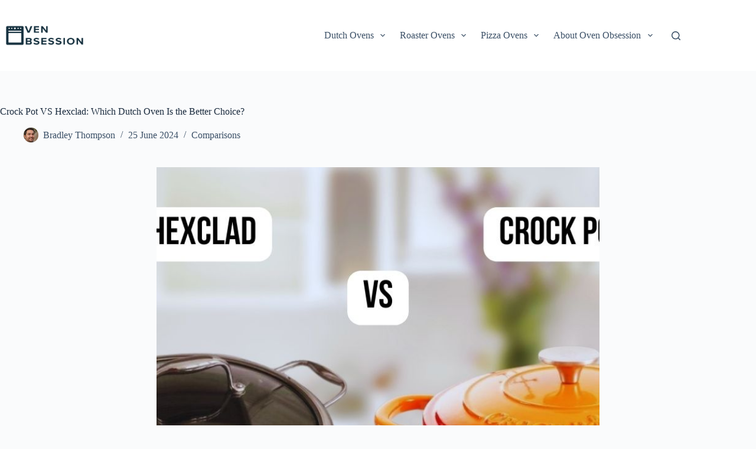

--- FILE ---
content_type: text/html; charset=UTF-8
request_url: https://ovenobsession.com/crock-pot-dutch-oven-vs-hexclad/
body_size: 23528
content:
<!doctype html>
<html lang="en-GB" prefix="og: https://ogp.me/ns#">
<head>
	
	<meta charset="UTF-8">
	<meta name="viewport" content="width=device-width, initial-scale=1, maximum-scale=5, viewport-fit=cover">
	<link rel="profile" href="https://gmpg.org/xfn/11">

	
<!-- Search Engine Optimization by Rank Math - https://rankmath.com/ -->
<title>Crock Pot VS Hexclad: Which Dutch Oven Is the Better Choice?</title>
<meta name="description" content="In conclusion, after a detailed comparison and a practical cooking test between the HexClad and Crock Pot Dutch Ovens, it&#039;s clear that..."/>
<meta name="robots" content="index, follow, max-snippet:-1, max-video-preview:-1, max-image-preview:large"/>
<link rel="canonical" href="https://ovenobsession.com/crock-pot-dutch-oven-vs-hexclad/" />
<meta property="og:locale" content="en_GB" />
<meta property="og:type" content="article" />
<meta property="og:title" content="Crock Pot VS Hexclad: Which Dutch Oven Is the Better Choice?" />
<meta property="og:description" content="In conclusion, after a detailed comparison and a practical cooking test between the HexClad and Crock Pot Dutch Ovens, it&#039;s clear that..." />
<meta property="og:url" content="https://ovenobsession.com/crock-pot-dutch-oven-vs-hexclad/" />
<meta property="og:site_name" content="Oven Obsession by chef Bradley Thompson" />
<meta property="article:section" content="Comparisons" />
<meta property="og:updated_time" content="2025-04-14T11:57:25+01:00" />
<meta property="og:image" content="https://ovenobsession.com/wp-content/uploads/2023/12/Crock-Pot-VS-HexClad-1.jpg" />
<meta property="og:image:secure_url" content="https://ovenobsession.com/wp-content/uploads/2023/12/Crock-Pot-VS-HexClad-1.jpg" />
<meta property="og:image:width" content="1280" />
<meta property="og:image:height" content="720" />
<meta property="og:image:alt" content="featured image of comparison Crock Pot VS HexClad" />
<meta property="og:image:type" content="image/jpeg" />
<meta property="article:published_time" content="2024-06-25T11:56:47+01:00" />
<meta property="article:modified_time" content="2025-04-14T11:57:25+01:00" />
<meta name="twitter:card" content="summary_large_image" />
<meta name="twitter:title" content="Crock Pot VS Hexclad: Which Dutch Oven Is the Better Choice?" />
<meta name="twitter:description" content="In conclusion, after a detailed comparison and a practical cooking test between the HexClad and Crock Pot Dutch Ovens, it&#039;s clear that..." />
<meta name="twitter:image" content="https://ovenobsession.com/wp-content/uploads/2023/12/Crock-Pot-VS-HexClad-1.jpg" />
<script type="application/ld+json" class="rank-math-schema">{"@context":"https://schema.org","@graph":[{"@type":["Person","Organization"],"@id":"https://ovenobsession.com/#person","name":"Oven Obsession by chef Bradley Thompson","logo":{"@type":"ImageObject","@id":"https://ovenobsession.com/#logo","url":"https://ovenobsession.com/wp-content/uploads/2023/10/oven-obsession-logo-v2-150x150.png","contentUrl":"https://ovenobsession.com/wp-content/uploads/2023/10/oven-obsession-logo-v2-150x150.png","caption":"Oven Obsession by chef Bradley Thompson","inLanguage":"en-GB"},"image":{"@type":"ImageObject","@id":"https://ovenobsession.com/#logo","url":"https://ovenobsession.com/wp-content/uploads/2023/10/oven-obsession-logo-v2-150x150.png","contentUrl":"https://ovenobsession.com/wp-content/uploads/2023/10/oven-obsession-logo-v2-150x150.png","caption":"Oven Obsession by chef Bradley Thompson","inLanguage":"en-GB"}},{"@type":"WebSite","@id":"https://ovenobsession.com/#website","url":"https://ovenobsession.com","name":"Oven Obsession by chef Bradley Thompson","publisher":{"@id":"https://ovenobsession.com/#person"},"inLanguage":"en-GB"},{"@type":"ImageObject","@id":"https://ovenobsession.com/wp-content/uploads/2023/12/Crock-Pot-VS-HexClad-1.jpg","url":"https://ovenobsession.com/wp-content/uploads/2023/12/Crock-Pot-VS-HexClad-1.jpg","width":"1280","height":"720","caption":"featured image of comparison Crock Pot VS HexClad","inLanguage":"en-GB"},{"@type":"BreadcrumbList","@id":"https://ovenobsession.com/crock-pot-dutch-oven-vs-hexclad/#breadcrumb","itemListElement":[{"@type":"ListItem","position":"1","item":{"@id":"https://ovenobsession.com","name":"Home"}},{"@type":"ListItem","position":"2","item":{"@id":"https://ovenobsession.com/category/comparisons/","name":"Comparisons"}},{"@type":"ListItem","position":"3","item":{"@id":"https://ovenobsession.com/crock-pot-dutch-oven-vs-hexclad/","name":"Crock Pot VS Hexclad: Which Dutch Oven Is the Better Choice?"}}]},{"@type":"WebPage","@id":"https://ovenobsession.com/crock-pot-dutch-oven-vs-hexclad/#webpage","url":"https://ovenobsession.com/crock-pot-dutch-oven-vs-hexclad/","name":"Crock Pot VS Hexclad: Which Dutch Oven Is the Better Choice?","datePublished":"2024-06-25T11:56:47+01:00","dateModified":"2025-04-14T11:57:25+01:00","isPartOf":{"@id":"https://ovenobsession.com/#website"},"primaryImageOfPage":{"@id":"https://ovenobsession.com/wp-content/uploads/2023/12/Crock-Pot-VS-HexClad-1.jpg"},"inLanguage":"en-GB","breadcrumb":{"@id":"https://ovenobsession.com/crock-pot-dutch-oven-vs-hexclad/#breadcrumb"}},{"@type":"Person","@id":"https://ovenobsession.com/author/admin/","name":"Bradley Thompson","url":"https://ovenobsession.com/author/admin/","image":{"@type":"ImageObject","@id":"https://secure.gravatar.com/avatar/f5c56648e0f5ebba06f5e4252d09a9a45c52dc208a494a6756bdade07d6edbf8?s=96&amp;d=mm&amp;r=g","url":"https://secure.gravatar.com/avatar/f5c56648e0f5ebba06f5e4252d09a9a45c52dc208a494a6756bdade07d6edbf8?s=96&amp;d=mm&amp;r=g","caption":"Bradley Thompson","inLanguage":"en-GB"}},{"@type":"BlogPosting","headline":"Crock Pot VS Hexclad: Which Dutch Oven Is the Better Choice?","datePublished":"2024-06-25T11:56:47+01:00","dateModified":"2025-04-14T11:57:25+01:00","articleSection":"Comparisons","author":{"@id":"https://ovenobsession.com/author/admin/","name":"Bradley Thompson"},"publisher":{"@id":"https://ovenobsession.com/#person"},"description":"In conclusion, after a detailed comparison and a practical cooking test between the HexClad and Crock Pot Dutch Ovens, it&#039;s clear that...","name":"Crock Pot VS Hexclad: Which Dutch Oven Is the Better Choice?","@id":"https://ovenobsession.com/crock-pot-dutch-oven-vs-hexclad/#richSnippet","isPartOf":{"@id":"https://ovenobsession.com/crock-pot-dutch-oven-vs-hexclad/#webpage"},"image":{"@id":"https://ovenobsession.com/wp-content/uploads/2023/12/Crock-Pot-VS-HexClad-1.jpg"},"inLanguage":"en-GB","mainEntityOfPage":{"@id":"https://ovenobsession.com/crock-pot-dutch-oven-vs-hexclad/#webpage"}}]}</script>
<!-- /Rank Math WordPress SEO plugin -->

<link rel="alternate" type="application/rss+xml" title="Oven Obsession &raquo; Feed" href="https://ovenobsession.com/feed/" />
<link rel="alternate" type="application/rss+xml" title="Oven Obsession &raquo; Comments Feed" href="https://ovenobsession.com/comments/feed/" />
<link rel="alternate" type="application/rss+xml" title="Oven Obsession &raquo; Crock Pot VS Hexclad: Which Dutch Oven Is the Better Choice? Comments Feed" href="https://ovenobsession.com/crock-pot-dutch-oven-vs-hexclad/feed/" />
<link rel="alternate" title="oEmbed (JSON)" type="application/json+oembed" href="https://ovenobsession.com/wp-json/oembed/1.0/embed?url=https%3A%2F%2Fovenobsession.com%2Fcrock-pot-dutch-oven-vs-hexclad%2F" />
<link rel="alternate" title="oEmbed (XML)" type="text/xml+oembed" href="https://ovenobsession.com/wp-json/oembed/1.0/embed?url=https%3A%2F%2Fovenobsession.com%2Fcrock-pot-dutch-oven-vs-hexclad%2F&#038;format=xml" />
<style id='wp-img-auto-sizes-contain-inline-css'>
img:is([sizes=auto i],[sizes^="auto," i]){contain-intrinsic-size:3000px 1500px}
/*# sourceURL=wp-img-auto-sizes-contain-inline-css */
</style>
<style id='wp-block-library-inline-css'>
:root{--wp-block-synced-color:#7a00df;--wp-block-synced-color--rgb:122,0,223;--wp-bound-block-color:var(--wp-block-synced-color);--wp-editor-canvas-background:#ddd;--wp-admin-theme-color:#007cba;--wp-admin-theme-color--rgb:0,124,186;--wp-admin-theme-color-darker-10:#006ba1;--wp-admin-theme-color-darker-10--rgb:0,107,160.5;--wp-admin-theme-color-darker-20:#005a87;--wp-admin-theme-color-darker-20--rgb:0,90,135;--wp-admin-border-width-focus:2px}@media (min-resolution:192dpi){:root{--wp-admin-border-width-focus:1.5px}}.wp-element-button{cursor:pointer}:root .has-very-light-gray-background-color{background-color:#eee}:root .has-very-dark-gray-background-color{background-color:#313131}:root .has-very-light-gray-color{color:#eee}:root .has-very-dark-gray-color{color:#313131}:root .has-vivid-green-cyan-to-vivid-cyan-blue-gradient-background{background:linear-gradient(135deg,#00d084,#0693e3)}:root .has-purple-crush-gradient-background{background:linear-gradient(135deg,#34e2e4,#4721fb 50%,#ab1dfe)}:root .has-hazy-dawn-gradient-background{background:linear-gradient(135deg,#faaca8,#dad0ec)}:root .has-subdued-olive-gradient-background{background:linear-gradient(135deg,#fafae1,#67a671)}:root .has-atomic-cream-gradient-background{background:linear-gradient(135deg,#fdd79a,#004a59)}:root .has-nightshade-gradient-background{background:linear-gradient(135deg,#330968,#31cdcf)}:root .has-midnight-gradient-background{background:linear-gradient(135deg,#020381,#2874fc)}:root{--wp--preset--font-size--normal:16px;--wp--preset--font-size--huge:42px}.has-regular-font-size{font-size:1em}.has-larger-font-size{font-size:2.625em}.has-normal-font-size{font-size:var(--wp--preset--font-size--normal)}.has-huge-font-size{font-size:var(--wp--preset--font-size--huge)}.has-text-align-center{text-align:center}.has-text-align-left{text-align:left}.has-text-align-right{text-align:right}.has-fit-text{white-space:nowrap!important}#end-resizable-editor-section{display:none}.aligncenter{clear:both}.items-justified-left{justify-content:flex-start}.items-justified-center{justify-content:center}.items-justified-right{justify-content:flex-end}.items-justified-space-between{justify-content:space-between}.screen-reader-text{border:0;clip-path:inset(50%);height:1px;margin:-1px;overflow:hidden;padding:0;position:absolute;width:1px;word-wrap:normal!important}.screen-reader-text:focus{background-color:#ddd;clip-path:none;color:#444;display:block;font-size:1em;height:auto;left:5px;line-height:normal;padding:15px 23px 14px;text-decoration:none;top:5px;width:auto;z-index:100000}html :where(.has-border-color){border-style:solid}html :where([style*=border-top-color]){border-top-style:solid}html :where([style*=border-right-color]){border-right-style:solid}html :where([style*=border-bottom-color]){border-bottom-style:solid}html :where([style*=border-left-color]){border-left-style:solid}html :where([style*=border-width]){border-style:solid}html :where([style*=border-top-width]){border-top-style:solid}html :where([style*=border-right-width]){border-right-style:solid}html :where([style*=border-bottom-width]){border-bottom-style:solid}html :where([style*=border-left-width]){border-left-style:solid}html :where(img[class*=wp-image-]){height:auto;max-width:100%}:where(figure){margin:0 0 1em}html :where(.is-position-sticky){--wp-admin--admin-bar--position-offset:var(--wp-admin--admin-bar--height,0px)}@media screen and (max-width:600px){html :where(.is-position-sticky){--wp-admin--admin-bar--position-offset:0px}}

/*# sourceURL=wp-block-library-inline-css */
</style><style id='global-styles-inline-css'>
:root{--wp--preset--aspect-ratio--square: 1;--wp--preset--aspect-ratio--4-3: 4/3;--wp--preset--aspect-ratio--3-4: 3/4;--wp--preset--aspect-ratio--3-2: 3/2;--wp--preset--aspect-ratio--2-3: 2/3;--wp--preset--aspect-ratio--16-9: 16/9;--wp--preset--aspect-ratio--9-16: 9/16;--wp--preset--color--black: #000000;--wp--preset--color--cyan-bluish-gray: #abb8c3;--wp--preset--color--white: #ffffff;--wp--preset--color--pale-pink: #f78da7;--wp--preset--color--vivid-red: #cf2e2e;--wp--preset--color--luminous-vivid-orange: #ff6900;--wp--preset--color--luminous-vivid-amber: #fcb900;--wp--preset--color--light-green-cyan: #7bdcb5;--wp--preset--color--vivid-green-cyan: #00d084;--wp--preset--color--pale-cyan-blue: #8ed1fc;--wp--preset--color--vivid-cyan-blue: #0693e3;--wp--preset--color--vivid-purple: #9b51e0;--wp--preset--color--palette-color-1: var(--theme-palette-color-1, #2872fa);--wp--preset--color--palette-color-2: var(--theme-palette-color-2, #1559ed);--wp--preset--color--palette-color-3: var(--theme-palette-color-3, #3A4F66);--wp--preset--color--palette-color-4: var(--theme-palette-color-4, #192a3d);--wp--preset--color--palette-color-5: var(--theme-palette-color-5, #e1e8ed);--wp--preset--color--palette-color-6: var(--theme-palette-color-6, #f2f5f7);--wp--preset--color--palette-color-7: var(--theme-palette-color-7, #FAFBFC);--wp--preset--color--palette-color-8: var(--theme-palette-color-8, #ffffff);--wp--preset--gradient--vivid-cyan-blue-to-vivid-purple: linear-gradient(135deg,rgb(6,147,227) 0%,rgb(155,81,224) 100%);--wp--preset--gradient--light-green-cyan-to-vivid-green-cyan: linear-gradient(135deg,rgb(122,220,180) 0%,rgb(0,208,130) 100%);--wp--preset--gradient--luminous-vivid-amber-to-luminous-vivid-orange: linear-gradient(135deg,rgb(252,185,0) 0%,rgb(255,105,0) 100%);--wp--preset--gradient--luminous-vivid-orange-to-vivid-red: linear-gradient(135deg,rgb(255,105,0) 0%,rgb(207,46,46) 100%);--wp--preset--gradient--very-light-gray-to-cyan-bluish-gray: linear-gradient(135deg,rgb(238,238,238) 0%,rgb(169,184,195) 100%);--wp--preset--gradient--cool-to-warm-spectrum: linear-gradient(135deg,rgb(74,234,220) 0%,rgb(151,120,209) 20%,rgb(207,42,186) 40%,rgb(238,44,130) 60%,rgb(251,105,98) 80%,rgb(254,248,76) 100%);--wp--preset--gradient--blush-light-purple: linear-gradient(135deg,rgb(255,206,236) 0%,rgb(152,150,240) 100%);--wp--preset--gradient--blush-bordeaux: linear-gradient(135deg,rgb(254,205,165) 0%,rgb(254,45,45) 50%,rgb(107,0,62) 100%);--wp--preset--gradient--luminous-dusk: linear-gradient(135deg,rgb(255,203,112) 0%,rgb(199,81,192) 50%,rgb(65,88,208) 100%);--wp--preset--gradient--pale-ocean: linear-gradient(135deg,rgb(255,245,203) 0%,rgb(182,227,212) 50%,rgb(51,167,181) 100%);--wp--preset--gradient--electric-grass: linear-gradient(135deg,rgb(202,248,128) 0%,rgb(113,206,126) 100%);--wp--preset--gradient--midnight: linear-gradient(135deg,rgb(2,3,129) 0%,rgb(40,116,252) 100%);--wp--preset--gradient--juicy-peach: linear-gradient(to right, #ffecd2 0%, #fcb69f 100%);--wp--preset--gradient--young-passion: linear-gradient(to right, #ff8177 0%, #ff867a 0%, #ff8c7f 21%, #f99185 52%, #cf556c 78%, #b12a5b 100%);--wp--preset--gradient--true-sunset: linear-gradient(to right, #fa709a 0%, #fee140 100%);--wp--preset--gradient--morpheus-den: linear-gradient(to top, #30cfd0 0%, #330867 100%);--wp--preset--gradient--plum-plate: linear-gradient(135deg, #667eea 0%, #764ba2 100%);--wp--preset--gradient--aqua-splash: linear-gradient(15deg, #13547a 0%, #80d0c7 100%);--wp--preset--gradient--love-kiss: linear-gradient(to top, #ff0844 0%, #ffb199 100%);--wp--preset--gradient--new-retrowave: linear-gradient(to top, #3b41c5 0%, #a981bb 49%, #ffc8a9 100%);--wp--preset--gradient--plum-bath: linear-gradient(to top, #cc208e 0%, #6713d2 100%);--wp--preset--gradient--high-flight: linear-gradient(to right, #0acffe 0%, #495aff 100%);--wp--preset--gradient--teen-party: linear-gradient(-225deg, #FF057C 0%, #8D0B93 50%, #321575 100%);--wp--preset--gradient--fabled-sunset: linear-gradient(-225deg, #231557 0%, #44107A 29%, #FF1361 67%, #FFF800 100%);--wp--preset--gradient--arielle-smile: radial-gradient(circle 248px at center, #16d9e3 0%, #30c7ec 47%, #46aef7 100%);--wp--preset--gradient--itmeo-branding: linear-gradient(180deg, #2af598 0%, #009efd 100%);--wp--preset--gradient--deep-blue: linear-gradient(to right, #6a11cb 0%, #2575fc 100%);--wp--preset--gradient--strong-bliss: linear-gradient(to right, #f78ca0 0%, #f9748f 19%, #fd868c 60%, #fe9a8b 100%);--wp--preset--gradient--sweet-period: linear-gradient(to top, #3f51b1 0%, #5a55ae 13%, #7b5fac 25%, #8f6aae 38%, #a86aa4 50%, #cc6b8e 62%, #f18271 75%, #f3a469 87%, #f7c978 100%);--wp--preset--gradient--purple-division: linear-gradient(to top, #7028e4 0%, #e5b2ca 100%);--wp--preset--gradient--cold-evening: linear-gradient(to top, #0c3483 0%, #a2b6df 100%, #6b8cce 100%, #a2b6df 100%);--wp--preset--gradient--mountain-rock: linear-gradient(to right, #868f96 0%, #596164 100%);--wp--preset--gradient--desert-hump: linear-gradient(to top, #c79081 0%, #dfa579 100%);--wp--preset--gradient--ethernal-constance: linear-gradient(to top, #09203f 0%, #537895 100%);--wp--preset--gradient--happy-memories: linear-gradient(-60deg, #ff5858 0%, #f09819 100%);--wp--preset--gradient--grown-early: linear-gradient(to top, #0ba360 0%, #3cba92 100%);--wp--preset--gradient--morning-salad: linear-gradient(-225deg, #B7F8DB 0%, #50A7C2 100%);--wp--preset--gradient--night-call: linear-gradient(-225deg, #AC32E4 0%, #7918F2 48%, #4801FF 100%);--wp--preset--gradient--mind-crawl: linear-gradient(-225deg, #473B7B 0%, #3584A7 51%, #30D2BE 100%);--wp--preset--gradient--angel-care: linear-gradient(-225deg, #FFE29F 0%, #FFA99F 48%, #FF719A 100%);--wp--preset--gradient--juicy-cake: linear-gradient(to top, #e14fad 0%, #f9d423 100%);--wp--preset--gradient--rich-metal: linear-gradient(to right, #d7d2cc 0%, #304352 100%);--wp--preset--gradient--mole-hall: linear-gradient(-20deg, #616161 0%, #9bc5c3 100%);--wp--preset--gradient--cloudy-knoxville: linear-gradient(120deg, #fdfbfb 0%, #ebedee 100%);--wp--preset--gradient--soft-grass: linear-gradient(to top, #c1dfc4 0%, #deecdd 100%);--wp--preset--gradient--saint-petersburg: linear-gradient(135deg, #f5f7fa 0%, #c3cfe2 100%);--wp--preset--gradient--everlasting-sky: linear-gradient(135deg, #fdfcfb 0%, #e2d1c3 100%);--wp--preset--gradient--kind-steel: linear-gradient(-20deg, #e9defa 0%, #fbfcdb 100%);--wp--preset--gradient--over-sun: linear-gradient(60deg, #abecd6 0%, #fbed96 100%);--wp--preset--gradient--premium-white: linear-gradient(to top, #d5d4d0 0%, #d5d4d0 1%, #eeeeec 31%, #efeeec 75%, #e9e9e7 100%);--wp--preset--gradient--clean-mirror: linear-gradient(45deg, #93a5cf 0%, #e4efe9 100%);--wp--preset--gradient--wild-apple: linear-gradient(to top, #d299c2 0%, #fef9d7 100%);--wp--preset--gradient--snow-again: linear-gradient(to top, #e6e9f0 0%, #eef1f5 100%);--wp--preset--gradient--confident-cloud: linear-gradient(to top, #dad4ec 0%, #dad4ec 1%, #f3e7e9 100%);--wp--preset--gradient--glass-water: linear-gradient(to top, #dfe9f3 0%, white 100%);--wp--preset--gradient--perfect-white: linear-gradient(-225deg, #E3FDF5 0%, #FFE6FA 100%);--wp--preset--font-size--small: 13px;--wp--preset--font-size--medium: 20px;--wp--preset--font-size--large: clamp(22px, 1.375rem + ((1vw - 3.2px) * 0.625), 30px);--wp--preset--font-size--x-large: clamp(30px, 1.875rem + ((1vw - 3.2px) * 1.563), 50px);--wp--preset--font-size--xx-large: clamp(45px, 2.813rem + ((1vw - 3.2px) * 2.734), 80px);--wp--preset--spacing--20: 0.44rem;--wp--preset--spacing--30: 0.67rem;--wp--preset--spacing--40: 1rem;--wp--preset--spacing--50: 1.5rem;--wp--preset--spacing--60: 2.25rem;--wp--preset--spacing--70: 3.38rem;--wp--preset--spacing--80: 5.06rem;--wp--preset--shadow--natural: 6px 6px 9px rgba(0, 0, 0, 0.2);--wp--preset--shadow--deep: 12px 12px 50px rgba(0, 0, 0, 0.4);--wp--preset--shadow--sharp: 6px 6px 0px rgba(0, 0, 0, 0.2);--wp--preset--shadow--outlined: 6px 6px 0px -3px rgb(255, 255, 255), 6px 6px rgb(0, 0, 0);--wp--preset--shadow--crisp: 6px 6px 0px rgb(0, 0, 0);}:root { --wp--style--global--content-size: var(--theme-block-max-width);--wp--style--global--wide-size: var(--theme-block-wide-max-width); }:where(body) { margin: 0; }.wp-site-blocks > .alignleft { float: left; margin-right: 2em; }.wp-site-blocks > .alignright { float: right; margin-left: 2em; }.wp-site-blocks > .aligncenter { justify-content: center; margin-left: auto; margin-right: auto; }:where(.wp-site-blocks) > * { margin-block-start: var(--theme-content-spacing); margin-block-end: 0; }:where(.wp-site-blocks) > :first-child { margin-block-start: 0; }:where(.wp-site-blocks) > :last-child { margin-block-end: 0; }:root { --wp--style--block-gap: var(--theme-content-spacing); }:root :where(.is-layout-flow) > :first-child{margin-block-start: 0;}:root :where(.is-layout-flow) > :last-child{margin-block-end: 0;}:root :where(.is-layout-flow) > *{margin-block-start: var(--theme-content-spacing);margin-block-end: 0;}:root :where(.is-layout-constrained) > :first-child{margin-block-start: 0;}:root :where(.is-layout-constrained) > :last-child{margin-block-end: 0;}:root :where(.is-layout-constrained) > *{margin-block-start: var(--theme-content-spacing);margin-block-end: 0;}:root :where(.is-layout-flex){gap: var(--theme-content-spacing);}:root :where(.is-layout-grid){gap: var(--theme-content-spacing);}.is-layout-flow > .alignleft{float: left;margin-inline-start: 0;margin-inline-end: 2em;}.is-layout-flow > .alignright{float: right;margin-inline-start: 2em;margin-inline-end: 0;}.is-layout-flow > .aligncenter{margin-left: auto !important;margin-right: auto !important;}.is-layout-constrained > .alignleft{float: left;margin-inline-start: 0;margin-inline-end: 2em;}.is-layout-constrained > .alignright{float: right;margin-inline-start: 2em;margin-inline-end: 0;}.is-layout-constrained > .aligncenter{margin-left: auto !important;margin-right: auto !important;}.is-layout-constrained > :where(:not(.alignleft):not(.alignright):not(.alignfull)){max-width: var(--wp--style--global--content-size);margin-left: auto !important;margin-right: auto !important;}.is-layout-constrained > .alignwide{max-width: var(--wp--style--global--wide-size);}body .is-layout-flex{display: flex;}.is-layout-flex{flex-wrap: wrap;align-items: center;}.is-layout-flex > :is(*, div){margin: 0;}body .is-layout-grid{display: grid;}.is-layout-grid > :is(*, div){margin: 0;}body{padding-top: 0px;padding-right: 0px;padding-bottom: 0px;padding-left: 0px;}:root :where(.wp-element-button, .wp-block-button__link){font-style: inherit;font-weight: inherit;letter-spacing: inherit;text-transform: inherit;}.has-black-color{color: var(--wp--preset--color--black) !important;}.has-cyan-bluish-gray-color{color: var(--wp--preset--color--cyan-bluish-gray) !important;}.has-white-color{color: var(--wp--preset--color--white) !important;}.has-pale-pink-color{color: var(--wp--preset--color--pale-pink) !important;}.has-vivid-red-color{color: var(--wp--preset--color--vivid-red) !important;}.has-luminous-vivid-orange-color{color: var(--wp--preset--color--luminous-vivid-orange) !important;}.has-luminous-vivid-amber-color{color: var(--wp--preset--color--luminous-vivid-amber) !important;}.has-light-green-cyan-color{color: var(--wp--preset--color--light-green-cyan) !important;}.has-vivid-green-cyan-color{color: var(--wp--preset--color--vivid-green-cyan) !important;}.has-pale-cyan-blue-color{color: var(--wp--preset--color--pale-cyan-blue) !important;}.has-vivid-cyan-blue-color{color: var(--wp--preset--color--vivid-cyan-blue) !important;}.has-vivid-purple-color{color: var(--wp--preset--color--vivid-purple) !important;}.has-palette-color-1-color{color: var(--wp--preset--color--palette-color-1) !important;}.has-palette-color-2-color{color: var(--wp--preset--color--palette-color-2) !important;}.has-palette-color-3-color{color: var(--wp--preset--color--palette-color-3) !important;}.has-palette-color-4-color{color: var(--wp--preset--color--palette-color-4) !important;}.has-palette-color-5-color{color: var(--wp--preset--color--palette-color-5) !important;}.has-palette-color-6-color{color: var(--wp--preset--color--palette-color-6) !important;}.has-palette-color-7-color{color: var(--wp--preset--color--palette-color-7) !important;}.has-palette-color-8-color{color: var(--wp--preset--color--palette-color-8) !important;}.has-black-background-color{background-color: var(--wp--preset--color--black) !important;}.has-cyan-bluish-gray-background-color{background-color: var(--wp--preset--color--cyan-bluish-gray) !important;}.has-white-background-color{background-color: var(--wp--preset--color--white) !important;}.has-pale-pink-background-color{background-color: var(--wp--preset--color--pale-pink) !important;}.has-vivid-red-background-color{background-color: var(--wp--preset--color--vivid-red) !important;}.has-luminous-vivid-orange-background-color{background-color: var(--wp--preset--color--luminous-vivid-orange) !important;}.has-luminous-vivid-amber-background-color{background-color: var(--wp--preset--color--luminous-vivid-amber) !important;}.has-light-green-cyan-background-color{background-color: var(--wp--preset--color--light-green-cyan) !important;}.has-vivid-green-cyan-background-color{background-color: var(--wp--preset--color--vivid-green-cyan) !important;}.has-pale-cyan-blue-background-color{background-color: var(--wp--preset--color--pale-cyan-blue) !important;}.has-vivid-cyan-blue-background-color{background-color: var(--wp--preset--color--vivid-cyan-blue) !important;}.has-vivid-purple-background-color{background-color: var(--wp--preset--color--vivid-purple) !important;}.has-palette-color-1-background-color{background-color: var(--wp--preset--color--palette-color-1) !important;}.has-palette-color-2-background-color{background-color: var(--wp--preset--color--palette-color-2) !important;}.has-palette-color-3-background-color{background-color: var(--wp--preset--color--palette-color-3) !important;}.has-palette-color-4-background-color{background-color: var(--wp--preset--color--palette-color-4) !important;}.has-palette-color-5-background-color{background-color: var(--wp--preset--color--palette-color-5) !important;}.has-palette-color-6-background-color{background-color: var(--wp--preset--color--palette-color-6) !important;}.has-palette-color-7-background-color{background-color: var(--wp--preset--color--palette-color-7) !important;}.has-palette-color-8-background-color{background-color: var(--wp--preset--color--palette-color-8) !important;}.has-black-border-color{border-color: var(--wp--preset--color--black) !important;}.has-cyan-bluish-gray-border-color{border-color: var(--wp--preset--color--cyan-bluish-gray) !important;}.has-white-border-color{border-color: var(--wp--preset--color--white) !important;}.has-pale-pink-border-color{border-color: var(--wp--preset--color--pale-pink) !important;}.has-vivid-red-border-color{border-color: var(--wp--preset--color--vivid-red) !important;}.has-luminous-vivid-orange-border-color{border-color: var(--wp--preset--color--luminous-vivid-orange) !important;}.has-luminous-vivid-amber-border-color{border-color: var(--wp--preset--color--luminous-vivid-amber) !important;}.has-light-green-cyan-border-color{border-color: var(--wp--preset--color--light-green-cyan) !important;}.has-vivid-green-cyan-border-color{border-color: var(--wp--preset--color--vivid-green-cyan) !important;}.has-pale-cyan-blue-border-color{border-color: var(--wp--preset--color--pale-cyan-blue) !important;}.has-vivid-cyan-blue-border-color{border-color: var(--wp--preset--color--vivid-cyan-blue) !important;}.has-vivid-purple-border-color{border-color: var(--wp--preset--color--vivid-purple) !important;}.has-palette-color-1-border-color{border-color: var(--wp--preset--color--palette-color-1) !important;}.has-palette-color-2-border-color{border-color: var(--wp--preset--color--palette-color-2) !important;}.has-palette-color-3-border-color{border-color: var(--wp--preset--color--palette-color-3) !important;}.has-palette-color-4-border-color{border-color: var(--wp--preset--color--palette-color-4) !important;}.has-palette-color-5-border-color{border-color: var(--wp--preset--color--palette-color-5) !important;}.has-palette-color-6-border-color{border-color: var(--wp--preset--color--palette-color-6) !important;}.has-palette-color-7-border-color{border-color: var(--wp--preset--color--palette-color-7) !important;}.has-palette-color-8-border-color{border-color: var(--wp--preset--color--palette-color-8) !important;}.has-vivid-cyan-blue-to-vivid-purple-gradient-background{background: var(--wp--preset--gradient--vivid-cyan-blue-to-vivid-purple) !important;}.has-light-green-cyan-to-vivid-green-cyan-gradient-background{background: var(--wp--preset--gradient--light-green-cyan-to-vivid-green-cyan) !important;}.has-luminous-vivid-amber-to-luminous-vivid-orange-gradient-background{background: var(--wp--preset--gradient--luminous-vivid-amber-to-luminous-vivid-orange) !important;}.has-luminous-vivid-orange-to-vivid-red-gradient-background{background: var(--wp--preset--gradient--luminous-vivid-orange-to-vivid-red) !important;}.has-very-light-gray-to-cyan-bluish-gray-gradient-background{background: var(--wp--preset--gradient--very-light-gray-to-cyan-bluish-gray) !important;}.has-cool-to-warm-spectrum-gradient-background{background: var(--wp--preset--gradient--cool-to-warm-spectrum) !important;}.has-blush-light-purple-gradient-background{background: var(--wp--preset--gradient--blush-light-purple) !important;}.has-blush-bordeaux-gradient-background{background: var(--wp--preset--gradient--blush-bordeaux) !important;}.has-luminous-dusk-gradient-background{background: var(--wp--preset--gradient--luminous-dusk) !important;}.has-pale-ocean-gradient-background{background: var(--wp--preset--gradient--pale-ocean) !important;}.has-electric-grass-gradient-background{background: var(--wp--preset--gradient--electric-grass) !important;}.has-midnight-gradient-background{background: var(--wp--preset--gradient--midnight) !important;}.has-juicy-peach-gradient-background{background: var(--wp--preset--gradient--juicy-peach) !important;}.has-young-passion-gradient-background{background: var(--wp--preset--gradient--young-passion) !important;}.has-true-sunset-gradient-background{background: var(--wp--preset--gradient--true-sunset) !important;}.has-morpheus-den-gradient-background{background: var(--wp--preset--gradient--morpheus-den) !important;}.has-plum-plate-gradient-background{background: var(--wp--preset--gradient--plum-plate) !important;}.has-aqua-splash-gradient-background{background: var(--wp--preset--gradient--aqua-splash) !important;}.has-love-kiss-gradient-background{background: var(--wp--preset--gradient--love-kiss) !important;}.has-new-retrowave-gradient-background{background: var(--wp--preset--gradient--new-retrowave) !important;}.has-plum-bath-gradient-background{background: var(--wp--preset--gradient--plum-bath) !important;}.has-high-flight-gradient-background{background: var(--wp--preset--gradient--high-flight) !important;}.has-teen-party-gradient-background{background: var(--wp--preset--gradient--teen-party) !important;}.has-fabled-sunset-gradient-background{background: var(--wp--preset--gradient--fabled-sunset) !important;}.has-arielle-smile-gradient-background{background: var(--wp--preset--gradient--arielle-smile) !important;}.has-itmeo-branding-gradient-background{background: var(--wp--preset--gradient--itmeo-branding) !important;}.has-deep-blue-gradient-background{background: var(--wp--preset--gradient--deep-blue) !important;}.has-strong-bliss-gradient-background{background: var(--wp--preset--gradient--strong-bliss) !important;}.has-sweet-period-gradient-background{background: var(--wp--preset--gradient--sweet-period) !important;}.has-purple-division-gradient-background{background: var(--wp--preset--gradient--purple-division) !important;}.has-cold-evening-gradient-background{background: var(--wp--preset--gradient--cold-evening) !important;}.has-mountain-rock-gradient-background{background: var(--wp--preset--gradient--mountain-rock) !important;}.has-desert-hump-gradient-background{background: var(--wp--preset--gradient--desert-hump) !important;}.has-ethernal-constance-gradient-background{background: var(--wp--preset--gradient--ethernal-constance) !important;}.has-happy-memories-gradient-background{background: var(--wp--preset--gradient--happy-memories) !important;}.has-grown-early-gradient-background{background: var(--wp--preset--gradient--grown-early) !important;}.has-morning-salad-gradient-background{background: var(--wp--preset--gradient--morning-salad) !important;}.has-night-call-gradient-background{background: var(--wp--preset--gradient--night-call) !important;}.has-mind-crawl-gradient-background{background: var(--wp--preset--gradient--mind-crawl) !important;}.has-angel-care-gradient-background{background: var(--wp--preset--gradient--angel-care) !important;}.has-juicy-cake-gradient-background{background: var(--wp--preset--gradient--juicy-cake) !important;}.has-rich-metal-gradient-background{background: var(--wp--preset--gradient--rich-metal) !important;}.has-mole-hall-gradient-background{background: var(--wp--preset--gradient--mole-hall) !important;}.has-cloudy-knoxville-gradient-background{background: var(--wp--preset--gradient--cloudy-knoxville) !important;}.has-soft-grass-gradient-background{background: var(--wp--preset--gradient--soft-grass) !important;}.has-saint-petersburg-gradient-background{background: var(--wp--preset--gradient--saint-petersburg) !important;}.has-everlasting-sky-gradient-background{background: var(--wp--preset--gradient--everlasting-sky) !important;}.has-kind-steel-gradient-background{background: var(--wp--preset--gradient--kind-steel) !important;}.has-over-sun-gradient-background{background: var(--wp--preset--gradient--over-sun) !important;}.has-premium-white-gradient-background{background: var(--wp--preset--gradient--premium-white) !important;}.has-clean-mirror-gradient-background{background: var(--wp--preset--gradient--clean-mirror) !important;}.has-wild-apple-gradient-background{background: var(--wp--preset--gradient--wild-apple) !important;}.has-snow-again-gradient-background{background: var(--wp--preset--gradient--snow-again) !important;}.has-confident-cloud-gradient-background{background: var(--wp--preset--gradient--confident-cloud) !important;}.has-glass-water-gradient-background{background: var(--wp--preset--gradient--glass-water) !important;}.has-perfect-white-gradient-background{background: var(--wp--preset--gradient--perfect-white) !important;}.has-small-font-size{font-size: var(--wp--preset--font-size--small) !important;}.has-medium-font-size{font-size: var(--wp--preset--font-size--medium) !important;}.has-large-font-size{font-size: var(--wp--preset--font-size--large) !important;}.has-x-large-font-size{font-size: var(--wp--preset--font-size--x-large) !important;}.has-xx-large-font-size{font-size: var(--wp--preset--font-size--xx-large) !important;}
/*# sourceURL=global-styles-inline-css */
</style>

<link rel='stylesheet' id='contact-form-7-css' href='https://ovenobsession.com/wp-content/plugins/contact-form-7/includes/css/styles.css?ver=6.1.1' media='all' />
<link rel='stylesheet' id='lasso-live-css' href='https://ovenobsession.com/wp-content/plugins/lasso/admin/assets/css/lasso-live.min.css?ver=1757021339' media='all' />
<link rel='stylesheet' id='lasso-table-frontend-css' href='https://ovenobsession.com/wp-content/plugins/lasso/admin/assets/css/lasso-table-frontend.min.css?ver=1757021339' media='all' />
<link rel='stylesheet' id='ct-main-styles-css' href='https://ovenobsession.com/wp-content/themes/blocksy/static/bundle/main.min.css?ver=2.0.82' media='all' />
<link rel='stylesheet' id='ct-page-title-styles-css' href='https://ovenobsession.com/wp-content/themes/blocksy/static/bundle/page-title.min.css?ver=2.0.82' media='all' />
<link rel='stylesheet' id='ct-comments-styles-css' href='https://ovenobsession.com/wp-content/themes/blocksy/static/bundle/comments.min.css?ver=2.0.82' media='all' />
<link rel='stylesheet' id='ct-cf-7-styles-css' href='https://ovenobsession.com/wp-content/themes/blocksy/static/bundle/cf-7.min.css?ver=2.0.82' media='all' />
<link rel="https://api.w.org/" href="https://ovenobsession.com/wp-json/" /><link rel="alternate" title="JSON" type="application/json" href="https://ovenobsession.com/wp-json/wp/v2/posts/1536" /><link rel="EditURI" type="application/rsd+xml" title="RSD" href="https://ovenobsession.com/xmlrpc.php?rsd" />
<meta name="generator" content="WordPress 6.9" />
<link rel='shortlink' href='https://ovenobsession.com/?p=1536' />
<style type="text/css">
			:root{
				--lasso-main: black !important;
				--lasso-title: black !important;
				--lasso-button: #22baa0 !important;
				--lasso-secondary-button: #22baa0 !important;
				--lasso-button-text: white !important;
				--lasso-background: white !important;
				--lasso-pros: #22baa0 !important;
				--lasso-cons: #e06470 !important;
			}
			
			
		</style>
			<script type="text/javascript">
				// Notice how this gets configured before we load Font Awesome
				let lassoFontAwesomeJS = "" == 1
				// console.log("lassoFontAwesomeJS", lassoFontAwesomeJS)
				window.FontAwesomeConfig = { autoReplaceSvg: lassoFontAwesomeJS }
			</script>
		<noscript><link rel='stylesheet' href='https://ovenobsession.com/wp-content/themes/blocksy/static/bundle/no-scripts.min.css' type='text/css'></noscript>
<style id="ct-main-styles-inline-css">[data-header*="type-1"] .ct-header [data-id="logo"] .site-title {--theme-font-weight:700;--theme-font-size:25px;--theme-line-height:1.5;--theme-link-initial-color:var(--theme-palette-color-4);} [data-header*="type-1"] .ct-header [data-id="menu"] > ul > li > a {--theme-font-weight:700;--theme-text-transform:uppercase;--theme-font-size:12px;--theme-line-height:1.3;--theme-link-initial-color:var(--theme-text-color);} [data-header*="type-1"] .ct-header [data-id="menu"] .sub-menu .ct-menu-link {--theme-link-initial-color:var(--theme-palette-color-8);--theme-font-weight:500;--theme-font-size:12px;} [data-header*="type-1"] .ct-header [data-id="menu"] .sub-menu {--dropdown-divider:1px dashed rgba(255, 255, 255, 0.1);--theme-box-shadow:0px 10px 20px rgba(41, 51, 61, 0.1);--theme-border-radius:0px 0px 2px 2px;} [data-header*="type-1"] .ct-header [data-row*="middle"] {--height:120px;background-color:var(--theme-palette-color-8);background-image:none;--theme-border-top:none;--theme-border-bottom:none;--theme-box-shadow:none;} [data-header*="type-1"] .ct-header [data-row*="middle"] > div {--theme-border-top:none;--theme-border-bottom:none;} [data-header*="type-1"] [data-id="mobile-menu"] {--theme-font-weight:700;--theme-font-size:20px;--theme-link-initial-color:#ffffff;--mobile-menu-divider:none;} [data-header*="type-1"] #offcanvas {--theme-box-shadow:0px 0px 70px rgba(0, 0, 0, 0.35);--side-panel-width:500px;} [data-header*="type-1"] #offcanvas .ct-panel-inner {background-color:rgba(18, 21, 25, 0.98);} [data-header*="type-1"] #search-modal .ct-search-results {--theme-font-weight:500;--theme-font-size:14px;--theme-line-height:1.4;} [data-header*="type-1"] #search-modal .ct-search-form {--theme-link-initial-color:#ffffff;--theme-form-text-initial-color:#ffffff;--theme-form-text-focus-color:#ffffff;--theme-form-field-border-initial-color:rgba(255, 255, 255, 0.2);--theme-button-text-initial-color:rgba(255, 255, 255, 0.7);--theme-button-text-hover-color:#ffffff;--theme-button-background-initial-color:var(--theme-palette-color-1);--theme-button-background-hover-color:var(--theme-palette-color-1);} [data-header*="type-1"] #search-modal {background-color:rgba(18, 21, 25, 0.98);} [data-header*="type-1"] [data-id="trigger"] {--theme-icon-size:18px;} [data-header*="type-1"] {--header-height:120px;} [data-header*="type-1"] .ct-header {background-image:none;} [data-footer*="type-1"] .ct-footer [data-row*="bottom"] > div {--container-spacing:25px;--theme-border:none;--theme-border-top:none;--theme-border-bottom:none;--grid-template-columns:initial;} [data-footer*="type-1"] .ct-footer [data-row*="bottom"] .widget-title {--theme-font-size:16px;} [data-footer*="type-1"] .ct-footer [data-row*="bottom"] {--theme-border-top:none;--theme-border-bottom:none;background-color:transparent;} [data-footer*="type-1"] [data-id="copyright"] {--theme-font-weight:400;--theme-font-size:15px;--theme-line-height:1.3;} [data-footer*="type-1"] .ct-footer {background-color:var(--theme-palette-color-6);}:root {--theme-font-family:-apple-system, BlinkMacSystemFont, 'Segoe UI', Roboto, Helvetica, Arial, sans-serif, 'Apple Color Emoji', 'Segoe UI Emoji', 'Segoe UI Symbol';--theme-font-weight:400;--theme-text-transform:none;--theme-text-decoration:none;--theme-font-size:16px;--theme-line-height:1.65;--theme-letter-spacing:0em;--theme-button-font-weight:500;--theme-button-font-size:15px;--has-classic-forms:var(--true);--has-modern-forms:var(--false);--theme-form-field-border-initial-color:var(--theme-border-color);--theme-form-field-border-focus-color:var(--theme-palette-color-1);--theme-form-selection-field-initial-color:var(--theme-border-color);--theme-form-selection-field-active-color:var(--theme-palette-color-1);--theme-palette-color-1:#2872fa;--theme-palette-color-2:#1559ed;--theme-palette-color-3:#3A4F66;--theme-palette-color-4:#192a3d;--theme-palette-color-5:#e1e8ed;--theme-palette-color-6:#f2f5f7;--theme-palette-color-7:#FAFBFC;--theme-palette-color-8:#ffffff;--theme-text-color:var(--theme-palette-color-3);--theme-link-initial-color:var(--theme-palette-color-1);--theme-link-hover-color:var(--theme-palette-color-2);--theme-selection-text-color:#ffffff;--theme-selection-background-color:var(--theme-palette-color-1);--theme-border-color:var(--theme-palette-color-5);--theme-headings-color:var(--theme-palette-color-4);--theme-content-spacing:1.5em;--theme-button-min-height:40px;--theme-button-shadow:none;--theme-button-transform:none;--theme-button-text-initial-color:#ffffff;--theme-button-text-hover-color:#ffffff;--theme-button-background-initial-color:var(--theme-palette-color-1);--theme-button-background-hover-color:var(--theme-palette-color-2);--theme-button-border:none;--theme-button-border-radius:3px;--theme-button-padding:5px 20px;--theme-normal-container-max-width:1290px;--theme-content-vertical-spacing:60px;--theme-container-edge-spacing:90vw;--theme-narrow-container-max-width:750px;--theme-wide-offset:130px;}h1 {--theme-font-weight:700;--theme-font-size:40px;--theme-line-height:1.5;}h2 {--theme-font-weight:700;--theme-font-size:35px;--theme-line-height:1.5;}h3 {--theme-font-weight:700;--theme-font-size:30px;--theme-line-height:1.5;}h4 {--theme-font-weight:700;--theme-font-size:25px;--theme-line-height:1.5;}h5 {--theme-font-weight:700;--theme-font-size:20px;--theme-line-height:1.5;}h6 {--theme-font-weight:700;--theme-font-size:16px;--theme-line-height:1.5;}.wp-block-pullquote {--theme-font-family:Georgia;--theme-font-weight:600;--theme-font-size:25px;}pre, code, samp, kbd {--theme-font-family:monospace;--theme-font-weight:400;--theme-font-size:16px;}figcaption {--theme-font-size:14px;}.ct-sidebar .widget-title {--theme-font-size:20px;}.ct-breadcrumbs {--theme-font-weight:600;--theme-text-transform:uppercase;--theme-font-size:12px;}body {background-color:var(--theme-palette-color-7);background-image:none;} [data-prefix="single_blog_post"] .entry-header .page-title {--theme-font-size:30px;} [data-prefix="single_blog_post"] .entry-header .entry-meta {--theme-font-weight:600;--theme-text-transform:uppercase;--theme-font-size:12px;--theme-line-height:1.3;} [data-prefix="categories"] .entry-header .page-title {--theme-font-size:30px;} [data-prefix="categories"] .entry-header .entry-meta {--theme-font-weight:600;--theme-text-transform:uppercase;--theme-font-size:12px;--theme-line-height:1.3;} [data-prefix="search"] .entry-header .page-title {--theme-font-size:30px;} [data-prefix="search"] .entry-header .entry-meta {--theme-font-weight:600;--theme-text-transform:uppercase;--theme-font-size:12px;--theme-line-height:1.3;} [data-prefix="author"] .entry-header .page-title {--theme-font-size:30px;} [data-prefix="author"] .entry-header .entry-meta {--theme-font-weight:600;--theme-text-transform:uppercase;--theme-font-size:12px;--theme-line-height:1.3;} [data-prefix="author"] .hero-section[data-type="type-2"] {background-color:var(--theme-palette-color-6);background-image:none;--container-padding:50px 0px;} [data-prefix="single_page"] .entry-header .page-title {--theme-font-size:30px;} [data-prefix="single_page"] .entry-header .entry-meta {--theme-font-weight:600;--theme-text-transform:uppercase;--theme-font-size:12px;--theme-line-height:1.3;} [data-prefix="lasso-urls_single"] .entry-header .page-title {--theme-font-size:30px;} [data-prefix="lasso-urls_single"] .entry-header .entry-meta {--theme-font-weight:600;--theme-text-transform:uppercase;--theme-font-size:12px;--theme-line-height:1.3;} [data-prefix="lasso-urls_archive"] .entry-header .page-title {--theme-font-size:30px;} [data-prefix="lasso-urls_archive"] .entry-header .entry-meta {--theme-font-weight:600;--theme-text-transform:uppercase;--theme-font-size:12px;--theme-line-height:1.3;} [data-prefix="blog"] .entries {--grid-template-columns:repeat(3, minmax(0, 1fr));} [data-prefix="blog"] .entry-card .entry-title {--theme-font-size:20px;--theme-line-height:1.3;} [data-prefix="blog"] .entry-card .entry-meta {--theme-font-weight:600;--theme-text-transform:uppercase;--theme-font-size:12px;} [data-prefix="blog"] .entry-card {background-color:var(--theme-palette-color-8);--theme-box-shadow:0px 12px 18px -6px rgba(34, 56, 101, 0.04);} [data-prefix="categories"] .entries {--grid-template-columns:repeat(3, minmax(0, 1fr));} [data-prefix="categories"] .entry-card .entry-title {--theme-font-size:20px;--theme-line-height:1.3;} [data-prefix="categories"] .entry-card .entry-meta {--theme-font-weight:600;--theme-text-transform:uppercase;--theme-font-size:12px;} [data-prefix="categories"] .entry-card {background-color:var(--theme-palette-color-8);--theme-box-shadow:0px 12px 18px -6px rgba(34, 56, 101, 0.04);} [data-prefix="author"] .entries {--grid-template-columns:repeat(3, minmax(0, 1fr));} [data-prefix="author"] .entry-card .entry-title {--theme-font-size:20px;--theme-line-height:1.3;} [data-prefix="author"] .entry-card .entry-meta {--theme-font-weight:600;--theme-text-transform:uppercase;--theme-font-size:12px;} [data-prefix="author"] .entry-card {background-color:var(--theme-palette-color-8);--theme-box-shadow:0px 12px 18px -6px rgba(34, 56, 101, 0.04);} [data-prefix="search"] .entries {--grid-template-columns:repeat(3, minmax(0, 1fr));} [data-prefix="search"] .entry-card .entry-title {--theme-font-size:20px;--theme-line-height:1.3;} [data-prefix="search"] .entry-card .entry-meta {--theme-font-weight:600;--theme-text-transform:uppercase;--theme-font-size:12px;} [data-prefix="search"] .entry-card {background-color:var(--theme-palette-color-8);--theme-box-shadow:0px 12px 18px -6px rgba(34, 56, 101, 0.04);} [data-prefix="lasso-urls_archive"] .entries {--grid-template-columns:repeat(3, minmax(0, 1fr));} [data-prefix="lasso-urls_archive"] .entry-card .entry-title {--theme-font-size:20px;--theme-line-height:1.3;} [data-prefix="lasso-urls_archive"] .entry-card .entry-meta {--theme-font-weight:600;--theme-text-transform:uppercase;--theme-font-size:12px;} [data-prefix="lasso-urls_archive"] .entry-card {background-color:var(--theme-palette-color-8);--theme-box-shadow:0px 12px 18px -6px rgba(34, 56, 101, 0.04);}form textarea {--theme-form-field-height:170px;}.ct-sidebar {--theme-link-initial-color:var(--theme-text-color);} [data-prefix="lasso-urls_single"] [class*="ct-container"] > article[class*="post"] {--has-boxed:var(--false);--has-wide:var(--true);} [data-prefix="single_blog_post"] [class*="ct-container"] > article[class*="post"] {--has-boxed:var(--false);--has-wide:var(--true);} [data-prefix="single_page"] [class*="ct-container"] > article[class*="post"] {--has-boxed:var(--false);--has-wide:var(--true);}@media (max-width: 999.98px) {[data-header*="type-1"] .ct-header [data-row*="middle"] {--height:70px;} [data-header*="type-1"] #offcanvas {--side-panel-width:65vw;} [data-header*="type-1"] {--header-height:70px;} [data-footer*="type-1"] .ct-footer [data-row*="bottom"] > div {--grid-template-columns:initial;} [data-prefix="blog"] .entries {--grid-template-columns:repeat(2, minmax(0, 1fr));} [data-prefix="categories"] .entries {--grid-template-columns:repeat(2, minmax(0, 1fr));} [data-prefix="author"] .entries {--grid-template-columns:repeat(2, minmax(0, 1fr));} [data-prefix="search"] .entries {--grid-template-columns:repeat(2, minmax(0, 1fr));} [data-prefix="lasso-urls_archive"] .entries {--grid-template-columns:repeat(2, minmax(0, 1fr));}}@media (max-width: 689.98px) {[data-header*="type-1"] #offcanvas {--side-panel-width:90vw;} [data-footer*="type-1"] .ct-footer [data-row*="bottom"] > div {--container-spacing:15px;--grid-template-columns:initial;} [data-prefix="blog"] .entries {--grid-template-columns:repeat(1, minmax(0, 1fr));} [data-prefix="blog"] .entry-card .entry-title {--theme-font-size:18px;} [data-prefix="categories"] .entries {--grid-template-columns:repeat(1, minmax(0, 1fr));} [data-prefix="categories"] .entry-card .entry-title {--theme-font-size:18px;} [data-prefix="author"] .entries {--grid-template-columns:repeat(1, minmax(0, 1fr));} [data-prefix="author"] .entry-card .entry-title {--theme-font-size:18px;} [data-prefix="search"] .entries {--grid-template-columns:repeat(1, minmax(0, 1fr));} [data-prefix="search"] .entry-card .entry-title {--theme-font-size:18px;} [data-prefix="lasso-urls_archive"] .entries {--grid-template-columns:repeat(1, minmax(0, 1fr));} [data-prefix="lasso-urls_archive"] .entry-card .entry-title {--theme-font-size:18px;}:root {--theme-content-vertical-spacing:50px;--theme-container-edge-spacing:88vw;}}</style>
<link rel="icon" href="https://ovenobsession.com/wp-content/uploads/2023/10/cropped-oven-obsession-logo-v2-32x32.png" sizes="32x32" />
<link rel="icon" href="https://ovenobsession.com/wp-content/uploads/2023/10/cropped-oven-obsession-logo-v2-192x192.png" sizes="192x192" />
<link rel="apple-touch-icon" href="https://ovenobsession.com/wp-content/uploads/2023/10/cropped-oven-obsession-logo-v2-180x180.png" />
<meta name="msapplication-TileImage" content="https://ovenobsession.com/wp-content/uploads/2023/10/cropped-oven-obsession-logo-v2-270x270.png" />
		
	<!-- Google tag (gtag.js) -->
<script async src="https://www.googletagmanager.com/gtag/js?id=G-VYRR7E9GBQ"></script>
<script>
  window.dataLayer = window.dataLayer || [];
  function gtag(){dataLayer.push(arguments);}
  gtag('js', new Date());

  gtag('config', 'G-VYRR7E9GBQ');
</script>
</head>


<body class="wp-singular post-template-default single single-post postid-1536 single-format-standard wp-custom-logo wp-embed-responsive wp-theme-blocksy lasso-v341" data-link="type-2" data-prefix="single_blog_post" data-header="type-1" data-footer="type-1" itemscope="itemscope" itemtype="https://schema.org/Blog">

<a class="skip-link show-on-focus" href="#main">
	Skip to content</a>

<div class="ct-drawer-canvas" data-location="start">
		<div id="search-modal" class="ct-panel" data-behaviour="modal">
			<div class="ct-panel-actions">
				<button class="ct-toggle-close" data-type="type-1" aria-label="Close search modal">
					<svg class="ct-icon" width="12" height="12" viewBox="0 0 15 15"><path d="M1 15a1 1 0 01-.71-.29 1 1 0 010-1.41l5.8-5.8-5.8-5.8A1 1 0 011.7.29l5.8 5.8 5.8-5.8a1 1 0 011.41 1.41l-5.8 5.8 5.8 5.8a1 1 0 01-1.41 1.41l-5.8-5.8-5.8 5.8A1 1 0 011 15z"/></svg>				</button>
			</div>

			<div class="ct-panel-content">
				

<form role="search" method="get" class="ct-search-form"  action="https://ovenobsession.com/" aria-haspopup="listbox" data-live-results="thumbs">

	<input type="search" class="modal-field" placeholder="Search" value="" name="s" autocomplete="off" title="Search for..." aria-label="Search for...">

	<div class="ct-search-form-controls">
		
		<button type="submit" class="wp-element-button" data-button="icon" aria-label="Search button">
			<svg class="ct-icon ct-search-button-content" aria-hidden="true" width="15" height="15" viewBox="0 0 15 15"><path d="M14.8,13.7L12,11c0.9-1.2,1.5-2.6,1.5-4.2c0-3.7-3-6.8-6.8-6.8S0,3,0,6.8s3,6.8,6.8,6.8c1.6,0,3.1-0.6,4.2-1.5l2.8,2.8c0.1,0.1,0.3,0.2,0.5,0.2s0.4-0.1,0.5-0.2C15.1,14.5,15.1,14,14.8,13.7z M1.5,6.8c0-2.9,2.4-5.2,5.2-5.2S12,3.9,12,6.8S9.6,12,6.8,12S1.5,9.6,1.5,6.8z"/></svg>
			<span class="ct-ajax-loader">
				<svg viewBox="0 0 24 24">
					<circle cx="12" cy="12" r="10" opacity="0.2" fill="none" stroke="currentColor" stroke-miterlimit="10" stroke-width="2"/>

					<path d="m12,2c5.52,0,10,4.48,10,10" fill="none" stroke="currentColor" stroke-linecap="round" stroke-miterlimit="10" stroke-width="2">
						<animateTransform
							attributeName="transform"
							attributeType="XML"
							type="rotate"
							dur="0.6s"
							from="0 12 12"
							to="360 12 12"
							repeatCount="indefinite"
						/>
					</path>
				</svg>
			</span>
		</button>

		
					<input type="hidden" name="ct_post_type" value="post:page">
		
		

		<input type="hidden" value="c04c628e44" class="ct-live-results-nonce">	</div>

			<div class="screen-reader-text" aria-live="polite" role="status">
			No results		</div>
	
</form>


			</div>
		</div>

		<div id="offcanvas" class="ct-panel ct-header" data-behaviour="right-side"><div class="ct-panel-inner">
		<div class="ct-panel-actions">
			
			<button class="ct-toggle-close" data-type="type-1" aria-label="Close drawer">
				<svg class="ct-icon" width="12" height="12" viewBox="0 0 15 15"><path d="M1 15a1 1 0 01-.71-.29 1 1 0 010-1.41l5.8-5.8-5.8-5.8A1 1 0 011.7.29l5.8 5.8 5.8-5.8a1 1 0 011.41 1.41l-5.8 5.8 5.8 5.8a1 1 0 01-1.41 1.41l-5.8-5.8-5.8 5.8A1 1 0 011 15z"/></svg>
			</button>
		</div>
		<div class="ct-panel-content" data-device="desktop"><div class="ct-panel-content-inner"></div></div><div class="ct-panel-content" data-device="mobile"><div class="ct-panel-content-inner">
<nav
	class="mobile-menu menu-container"
	data-id="mobile-menu" data-interaction="click" data-toggle-type="type-1" data-submenu-dots="yes"	aria-label="Off Canvas Menu">
	<ul><li class="page_item page-item-78"><a href="https://ovenobsession.com/about/" class="ct-menu-link">About Oven Obsession</a></li><li class="page_item page-item-60"><a href="https://ovenobsession.com/affiliate-policy/" class="ct-menu-link">Affiliate Policy</a></li><li class="page_item page-item-79"><a href="https://ovenobsession.com/home/" class="ct-menu-link">All About Commercial Ovens</a></li><li class="page_item page-item-62"><a href="https://ovenobsession.com/contact-us/" class="ct-menu-link">Contact Us</a></li><li class="page_item page-item-492"><a href="https://ovenobsession.com/" class="ct-menu-link">Navigating the World of Kitchen Ovens with Chef Bradley Thompson</a></li><li class="page_item page-item-121"><a href="https://ovenobsession.com/terms-and-conditions/" class="ct-menu-link">Terms and Conditions</a></li></ul></nav>

</div></div></div></div></div>
<div id="main-container">
	<header id="header" class="ct-header" data-id="type-1" itemscope="" itemtype="https://schema.org/WPHeader"><div data-device="desktop"><div data-row="middle" data-column-set="2"><div class="ct-container"><div data-column="start" data-placements="1"><div data-items="primary">
<div	class="site-branding"
	data-id="logo"		itemscope="itemscope" itemtype="https://schema.org/Organization">

			<a href="https://ovenobsession.com/" class="site-logo-container" rel="home" itemprop="url" ><img width="5269" height="1747" src="https://ovenobsession.com/wp-content/uploads/2023/10/oven-obsession-logo-v2.png" class="default-logo" alt="oven obsession logo" decoding="async" fetchpriority="high" srcset="https://ovenobsession.com/wp-content/uploads/2023/10/oven-obsession-logo-v2.png 5269w, https://ovenobsession.com/wp-content/uploads/2023/10/oven-obsession-logo-v2-300x99.png 300w, https://ovenobsession.com/wp-content/uploads/2023/10/oven-obsession-logo-v2-1024x340.png 1024w, https://ovenobsession.com/wp-content/uploads/2023/10/oven-obsession-logo-v2-768x255.png 768w, https://ovenobsession.com/wp-content/uploads/2023/10/oven-obsession-logo-v2-1536x509.png 1536w, https://ovenobsession.com/wp-content/uploads/2023/10/oven-obsession-logo-v2-2048x679.png 2048w" sizes="(max-width: 5269px) 100vw, 5269px" /></a>	
	</div>

</div></div><div data-column="end" data-placements="1"><div data-items="primary">
<nav
	id="header-menu-1"
	class="header-menu-1 menu-container"
	data-id="menu" data-interaction="hover"	data-menu="type-1"
	data-dropdown="type-1:simple"		data-responsive="no"	itemscope="" itemtype="https://schema.org/SiteNavigationElement"	aria-label="Header Menu">

	<ul id="menu-main-menu" class="menu" role="menubar"><li id="menu-item-507" class="menu-item menu-item-type-custom menu-item-object-custom menu-item-has-children menu-item-507 animated-submenu-block" role="none"><a href="/best-dutch-ovens/" class="ct-menu-link" role="menuitem">Dutch Ovens<span class="ct-toggle-dropdown-desktop"><svg class="ct-icon" width="8" height="8" viewBox="0 0 15 15"><path d="M2.1,3.2l5.4,5.4l5.4-5.4L15,4.3l-7.5,7.5L0,4.3L2.1,3.2z"/></svg></span></a><button class="ct-toggle-dropdown-desktop-ghost" aria-label="Expand dropdown menu" aria-haspopup="true" aria-expanded="false" role="menuitem"></button>
<ul class="sub-menu" role="menu">
	<li id="menu-item-519" class="menu-item menu-item-type-post_type menu-item-object-post menu-item-519" role="none"><a href="https://ovenobsession.com/le-creuset-dutch-oven-review/" class="ct-menu-link" role="menuitem">Le Creuset Dutch Oven</a></li>
	<li id="menu-item-509" class="menu-item menu-item-type-post_type menu-item-object-post menu-item-509" role="none"><a href="https://ovenobsession.com/brandani-dutch-oven-review/" class="ct-menu-link" role="menuitem">Brandani Dutch Oven</a></li>
	<li id="menu-item-508" class="menu-item menu-item-type-post_type menu-item-object-post menu-item-508" role="none"><a href="https://ovenobsession.com/amazonbasics-dutch-oven-review/" class="ct-menu-link" role="menuitem">AmazonBasics Dutch Oven</a></li>
	<li id="menu-item-510" class="menu-item menu-item-type-post_type menu-item-object-post menu-item-510" role="none"><a href="https://ovenobsession.com/bruntmor-dutch-oven-review/" class="ct-menu-link" role="menuitem">Bruntmor Dutch Oven</a></li>
	<li id="menu-item-511" class="menu-item menu-item-type-post_type menu-item-object-post menu-item-511" role="none"><a href="https://ovenobsession.com/cabelas-camp-oven-review/" class="ct-menu-link" role="menuitem">Cabela’s Camp Oven</a></li>
	<li id="menu-item-513" class="menu-item menu-item-type-post_type menu-item-object-post menu-item-513" role="none"><a href="https://ovenobsession.com/cuisinart-dutch-oven-review/" class="ct-menu-link" role="menuitem">Cuisinart Dutch Oven</a></li>
	<li id="menu-item-512" class="menu-item menu-item-type-post_type menu-item-object-post menu-item-512" role="none"><a href="https://ovenobsession.com/crock-pot-dutch-oven-review/" class="ct-menu-link" role="menuitem">Crock Pot Dutch Oven</a></li>
	<li id="menu-item-514" class="menu-item menu-item-type-post_type menu-item-object-post menu-item-514" role="none"><a href="https://ovenobsession.com/food-network-dutch-oven-review/" class="ct-menu-link" role="menuitem">Food Network Dutch Oven</a></li>
	<li id="menu-item-515" class="menu-item menu-item-type-post_type menu-item-object-post menu-item-515" role="none"><a href="https://ovenobsession.com/great-jones-dutch-oven-review/" class="ct-menu-link" role="menuitem">Great Jones Dutch Oven Review</a></li>
	<li id="menu-item-516" class="menu-item menu-item-type-post_type menu-item-object-post menu-item-516" role="none"><a href="https://ovenobsession.com/hexclad-dutch-oven-review/" class="ct-menu-link" role="menuitem">HexClad Dutch Oven</a></li>
	<li id="menu-item-517" class="menu-item menu-item-type-post_type menu-item-object-post menu-item-517" role="none"><a href="https://ovenobsession.com/instant-precision-dutch-oven-review/" class="ct-menu-link" role="menuitem">Instant Precision Dutch Oven Review</a></li>
	<li id="menu-item-518" class="menu-item menu-item-type-post_type menu-item-object-post menu-item-518" role="none"><a href="https://ovenobsession.com/kitchenaid-enameled-cast-iron-dutch-oven-review/" class="ct-menu-link" role="menuitem">KitchenAid Dutch Oven Review</a></li>
	<li id="menu-item-520" class="menu-item menu-item-type-post_type menu-item-object-post menu-item-520" role="none"><a href="https://ovenobsession.com/lodge-dutch-oven-review/" class="ct-menu-link" role="menuitem">Lodge Dutch Oven</a></li>
	<li id="menu-item-521" class="menu-item menu-item-type-post_type menu-item-object-post menu-item-521" role="none"><a href="https://ovenobsession.com/misen-dutch-oven-review/" class="ct-menu-link" role="menuitem">Misen Dutch Oven</a></li>
	<li id="menu-item-522" class="menu-item menu-item-type-post_type menu-item-object-post menu-item-522" role="none"><a href="https://ovenobsession.com/mueller-duracast-dutch-oven-review/" class="ct-menu-link" role="menuitem">Mueller DuraCast Dutch Oven</a></li>
	<li id="menu-item-523" class="menu-item menu-item-type-post_type menu-item-object-post menu-item-523" role="none"><a href="https://ovenobsession.com/our-table-dutch-oven-review/" class="ct-menu-link" role="menuitem">Our Table Dutch Oven</a></li>
	<li id="menu-item-524" class="menu-item menu-item-type-post_type menu-item-object-post menu-item-524" role="none"><a href="https://ovenobsession.com/overmont-2-in-1-cast-iron-dutch-oven-review/" class="ct-menu-link" role="menuitem">Overmont Dutch Oven Review</a></li>
	<li id="menu-item-525" class="menu-item menu-item-type-post_type menu-item-object-post menu-item-525" role="none"><a href="https://ovenobsession.com/smithey-dutch-oven-review/" class="ct-menu-link" role="menuitem">Smithey Dutch Oven</a></li>
	<li id="menu-item-526" class="menu-item menu-item-type-post_type menu-item-object-post menu-item-526" role="none"><a href="https://ovenobsession.com/tramontina-dutch-oven-review/" class="ct-menu-link" role="menuitem">Tramontina</a></li>
</ul>
</li>
<li id="menu-item-2720" class="menu-item menu-item-type-custom menu-item-object-custom menu-item-has-children menu-item-2720 animated-submenu-block" role="none"><a href="https://ovenobsession.com/best-roaster-ovens/" class="ct-menu-link" role="menuitem">Roaster Ovens<span class="ct-toggle-dropdown-desktop"><svg class="ct-icon" width="8" height="8" viewBox="0 0 15 15"><path d="M2.1,3.2l5.4,5.4l5.4-5.4L15,4.3l-7.5,7.5L0,4.3L2.1,3.2z"/></svg></span></a><button class="ct-toggle-dropdown-desktop-ghost" aria-label="Expand dropdown menu" aria-haspopup="true" aria-expanded="false" role="menuitem"></button>
<ul class="sub-menu" role="menu">
	<li id="menu-item-2721" class="menu-item menu-item-type-post_type menu-item-object-post menu-item-2721" role="none"><a href="https://ovenobsession.com/hamilton-beach-roaster-oven-review/" class="ct-menu-link" role="menuitem">Hamilton Beach Roaster Oven Review</a></li>
	<li id="menu-item-2722" class="menu-item menu-item-type-post_type menu-item-object-post menu-item-2722" role="none"><a href="https://ovenobsession.com/sunvivi-roaster-oven-review/" class="ct-menu-link" role="menuitem">Sunvivi Roaster Oven Review</a></li>
	<li id="menu-item-2723" class="menu-item menu-item-type-post_type menu-item-object-post menu-item-2723" role="none"><a href="https://ovenobsession.com/heynemo-roaster-oven-review/" class="ct-menu-link" role="menuitem">Heynemo Roaster Oven Review</a></li>
	<li id="menu-item-2724" class="menu-item menu-item-type-post_type menu-item-object-post menu-item-2724" role="none"><a href="https://ovenobsession.com/nesco-roaster-oven-review/" class="ct-menu-link" role="menuitem">Nesco Roaster Oven Review</a></li>
	<li id="menu-item-2725" class="menu-item menu-item-type-post_type menu-item-object-post menu-item-2725" role="none"><a href="https://ovenobsession.com/oster-roaster-oven-review/" class="ct-menu-link" role="menuitem">Oster Roaster Oven Review</a></li>
</ul>
</li>
<li id="menu-item-2726" class="menu-item menu-item-type-custom menu-item-object-custom menu-item-has-children menu-item-2726 animated-submenu-block" role="none"><a href="https://ovenobsession.com/best-pizza-ovens/" class="ct-menu-link" role="menuitem">Pizza Ovens<span class="ct-toggle-dropdown-desktop"><svg class="ct-icon" width="8" height="8" viewBox="0 0 15 15"><path d="M2.1,3.2l5.4,5.4l5.4-5.4L15,4.3l-7.5,7.5L0,4.3L2.1,3.2z"/></svg></span></a><button class="ct-toggle-dropdown-desktop-ghost" aria-label="Expand dropdown menu" aria-haspopup="true" aria-expanded="false" role="menuitem"></button>
<ul class="sub-menu" role="menu">
	<li id="menu-item-2732" class="menu-item menu-item-type-post_type menu-item-object-post menu-item-2732" role="none"><a href="https://ovenobsession.com/ooni-koda-12-review/" class="ct-menu-link" role="menuitem">Ooni Koda 12 Review</a></li>
	<li id="menu-item-2731" class="menu-item menu-item-type-post_type menu-item-object-post menu-item-2731" role="none"><a href="https://ovenobsession.com/ooni-fyra-12-review/" class="ct-menu-link" role="menuitem">Ooni Fyra 12 Review</a></li>
	<li id="menu-item-2730" class="menu-item menu-item-type-post_type menu-item-object-post menu-item-2730" role="none"><a href="https://ovenobsession.com/ooni-karu-12-review/" class="ct-menu-link" role="menuitem">Ooni Karu 12 Review</a></li>
	<li id="menu-item-2727" class="menu-item menu-item-type-post_type menu-item-object-post menu-item-2727" role="none"><a href="https://ovenobsession.com/bertello-pizza-oven-review/" class="ct-menu-link" role="menuitem">Bertello Pizza Oven Review</a></li>
	<li id="menu-item-2728" class="menu-item menu-item-type-post_type menu-item-object-post menu-item-2728" role="none"><a href="https://ovenobsession.com/solo-stove-pi-prime-pizza-oven-review/" class="ct-menu-link" role="menuitem">Solo Stove Pi Prime Pizza Oven Review</a></li>
	<li id="menu-item-2729" class="menu-item menu-item-type-post_type menu-item-object-post menu-item-2729" role="none"><a href="https://ovenobsession.com/gozney-roccbox-review/" class="ct-menu-link" role="menuitem">Gozney Roccbox Review</a></li>
	<li id="menu-item-5229" class="menu-item menu-item-type-post_type menu-item-object-post menu-item-5229" role="none"><a href="https://ovenobsession.com/deco-chef-pizza-oven-review/" class="ct-menu-link" role="menuitem">Deco Chef Pizza Oven Review</a></li>
	<li id="menu-item-5230" class="menu-item menu-item-type-post_type menu-item-object-post menu-item-5230" role="none"><a href="https://ovenobsession.com/carbon-pizza-oven-review/" class="ct-menu-link" role="menuitem">Carbon Pizza Oven Review</a></li>
	<li id="menu-item-5231" class="menu-item menu-item-type-post_type menu-item-object-post menu-item-5231" role="none"><a href="https://ovenobsession.com/stoke-wood-fired-pizza-oven-review/" class="ct-menu-link" role="menuitem">Stoke Pizza Oven Review</a></li>
	<li id="menu-item-5232" class="menu-item menu-item-type-post_type menu-item-object-post menu-item-5232" role="none"><a href="https://ovenobsession.com/bakebros-14-outdoor-pizza-review/" class="ct-menu-link" role="menuitem">Bakebros 14″ Pizza Oven Review</a></li>
	<li id="menu-item-5233" class="menu-item menu-item-type-post_type menu-item-object-post menu-item-5233" role="none"><a href="https://ovenobsession.com/cru-champion-pizza-oven-review/" class="ct-menu-link" role="menuitem">Cru Champion Pizza Oven Review</a></li>
	<li id="menu-item-5234" class="menu-item menu-item-type-post_type menu-item-object-post menu-item-5234" role="none"><a href="https://ovenobsession.com/alfa-futuro-2-pizza-oven-review/" class="ct-menu-link" role="menuitem">Alfa Futuro 2 Pizza Oven Review</a></li>
	<li id="menu-item-5235" class="menu-item menu-item-type-post_type menu-item-object-post menu-item-5235" role="none"><a href="https://ovenobsession.com/bertello-pizza-oven-review/" class="ct-menu-link" role="menuitem">Bertello Pizza Oven Review</a></li>
	<li id="menu-item-5236" class="menu-item menu-item-type-post_type menu-item-object-post menu-item-5236" role="none"><a href="https://ovenobsession.com/halo-versa-16-pizza-oven-review/" class="ct-menu-link" role="menuitem">Halo Versa 16 Pizza Oven Review</a></li>
	<li id="menu-item-5237" class="menu-item menu-item-type-post_type menu-item-object-post menu-item-5237" role="none"><a href="https://ovenobsession.com/big-horn-pizza-oven-review/" class="ct-menu-link" role="menuitem">Big Horn Pizza Oven Review</a></li>
	<li id="menu-item-5238" class="menu-item menu-item-type-post_type menu-item-object-post menu-item-5238" role="none"><a href="https://ovenobsession.com/camp-chef-italia-pizza-oven-review/" class="ct-menu-link" role="menuitem">Camp Chef Italia Pizza Oven Review</a></li>
</ul>
</li>
<li id="menu-item-126" class="menu-item menu-item-type-post_type menu-item-object-page menu-item-has-children menu-item-126 animated-submenu-block" role="none"><a href="https://ovenobsession.com/about/" class="ct-menu-link" role="menuitem">About Oven Obsession<span class="ct-toggle-dropdown-desktop"><svg class="ct-icon" width="8" height="8" viewBox="0 0 15 15"><path d="M2.1,3.2l5.4,5.4l5.4-5.4L15,4.3l-7.5,7.5L0,4.3L2.1,3.2z"/></svg></span></a><button class="ct-toggle-dropdown-desktop-ghost" aria-label="Expand dropdown menu" aria-haspopup="true" aria-expanded="false" role="menuitem"></button>
<ul class="sub-menu" role="menu">
	<li id="menu-item-3299" class="menu-item menu-item-type-post_type menu-item-object-page menu-item-3299" role="none"><a href="https://ovenobsession.com/contact-us/" class="ct-menu-link" role="menuitem">Contact Us</a></li>
</ul>
</li>
</ul></nav>


<button
	data-toggle-panel="#search-modal"
	class="ct-header-search ct-toggle "
	aria-label="Search"
	data-label="left"
	data-id="search">

	<span class="ct-label ct-hidden-sm ct-hidden-md ct-hidden-lg">Search</span>

	<svg class="ct-icon" aria-hidden="true" width="15" height="15" viewBox="0 0 15 15"><path d="M14.8,13.7L12,11c0.9-1.2,1.5-2.6,1.5-4.2c0-3.7-3-6.8-6.8-6.8S0,3,0,6.8s3,6.8,6.8,6.8c1.6,0,3.1-0.6,4.2-1.5l2.8,2.8c0.1,0.1,0.3,0.2,0.5,0.2s0.4-0.1,0.5-0.2C15.1,14.5,15.1,14,14.8,13.7z M1.5,6.8c0-2.9,2.4-5.2,5.2-5.2S12,3.9,12,6.8S9.6,12,6.8,12S1.5,9.6,1.5,6.8z"/></svg></button>
</div></div></div></div></div><div data-device="mobile"><div data-row="middle" data-column-set="2"><div class="ct-container"><div data-column="start" data-placements="1"><div data-items="primary">
<div	class="site-branding"
	data-id="logo"		>

			<a href="https://ovenobsession.com/" class="site-logo-container" rel="home" itemprop="url" ><img width="5269" height="1747" src="https://ovenobsession.com/wp-content/uploads/2023/10/oven-obsession-logo-v2.png" class="default-logo" alt="oven obsession logo" decoding="async" srcset="https://ovenobsession.com/wp-content/uploads/2023/10/oven-obsession-logo-v2.png 5269w, https://ovenobsession.com/wp-content/uploads/2023/10/oven-obsession-logo-v2-300x99.png 300w, https://ovenobsession.com/wp-content/uploads/2023/10/oven-obsession-logo-v2-1024x340.png 1024w, https://ovenobsession.com/wp-content/uploads/2023/10/oven-obsession-logo-v2-768x255.png 768w, https://ovenobsession.com/wp-content/uploads/2023/10/oven-obsession-logo-v2-1536x509.png 1536w, https://ovenobsession.com/wp-content/uploads/2023/10/oven-obsession-logo-v2-2048x679.png 2048w" sizes="(max-width: 5269px) 100vw, 5269px" /></a>	
	</div>

</div></div><div data-column="end" data-placements="1"><div data-items="primary">
<button
	data-toggle-panel="#offcanvas"
	class="ct-header-trigger ct-toggle "
	data-design="simple"
	data-label="right"
	aria-label="Menu"
	data-id="trigger">

	<span class="ct-label ct-hidden-sm ct-hidden-md ct-hidden-lg">Menu</span>

	<svg
		class="ct-icon"
		width="18" height="14" viewBox="0 0 18 14"
		aria-hidden="true"
		data-type="type-1">

		<rect y="0.00" width="18" height="1.7" rx="1"/>
		<rect y="6.15" width="18" height="1.7" rx="1"/>
		<rect y="12.3" width="18" height="1.7" rx="1"/>
	</svg>
</button>
</div></div></div></div></div></header>
	<main id="main" class="site-main hfeed" itemscope="itemscope" itemtype="https://schema.org/CreativeWork">

		
	<div
		class="ct-container-full"
				data-content="narrow"		data-vertical-spacing="top:bottom">

		
		
	<article
		id="post-1536"
		class="post-1536 post type-post status-publish format-standard has-post-thumbnail hentry category-comparisons">

		
<div class="hero-section is-width-constrained" data-type="type-1">
			<header class="entry-header">
			<h1 class="page-title" title="Crock Pot VS Hexclad: Which Dutch Oven Is the Better Choice?" itemprop="headline">Crock Pot VS Hexclad: Which Dutch Oven Is the Better Choice?</h1><ul class="entry-meta" data-type="simple:slash" ><li class="meta-author" itemprop="author" itemscope="" itemtype="https://schema.org/Person"><a href="https://ovenobsession.com/author/admin/" tabindex="-1" class="ct-media-container-static"><img decoding="async" src="https://secure.gravatar.com/avatar/f5c56648e0f5ebba06f5e4252d09a9a45c52dc208a494a6756bdade07d6edbf8?s=50&amp;d=mm&amp;r=g" width="25" height="25" style="height:25px" alt="Bradley Thompson"></a><a class="ct-meta-element-author" href="https://ovenobsession.com/author/admin/" title="Posts by Bradley Thompson" rel="author" itemprop="url"><span itemprop="name">Bradley Thompson</span></a></li><li class="meta-date" itemprop="datePublished"><time class="ct-meta-element-date" datetime="2024-06-25T11:56:47+01:00">25 June 2024</time></li><li class="meta-categories" data-type="simple"><a href="https://ovenobsession.com/category/comparisons/" rel="tag" class="ct-term-9">Comparisons</a></li></ul>		</header>
	</div><figure class="ct-featured-image "><div class="ct-media-container"><img width="1280" height="720" src="https://ovenobsession.com/wp-content/uploads/2023/12/Crock-Pot-VS-HexClad-1.jpg" class="attachment-full size-full wp-post-image" alt="featured image of comparison Crock Pot VS HexClad" loading="lazy" decoding="async" srcset="https://ovenobsession.com/wp-content/uploads/2023/12/Crock-Pot-VS-HexClad-1.jpg 1280w, https://ovenobsession.com/wp-content/uploads/2023/12/Crock-Pot-VS-HexClad-1-300x169.jpg 300w, https://ovenobsession.com/wp-content/uploads/2023/12/Crock-Pot-VS-HexClad-1-1024x576.jpg 1024w, https://ovenobsession.com/wp-content/uploads/2023/12/Crock-Pot-VS-HexClad-1-768x432.jpg 768w" sizes="auto, (max-width: 1280px) 100vw, 1280px" itemprop="image" style="aspect-ratio: 16/9;" /></div></figure>
		
		
		<div class="entry-content is-layout-constrained">
			<p>&nbsp;</p>
<p><a href="https://ovenobsession.com/about/" data-lasso-id="2581">As a seasoned restaurant chef with over ten years of experience in the culinary world</a>, I understand the importance of choosing the right equipment for the kitchen. In this article, I&#8217;ll be comparing two popular Dutch ovens: <a href="https://www.amazon.com/HexClad-Stainless-Non-Stick-Dishwasher-Induction/dp/B0B1258YY3?tag=ovenobsession-20" target="_blank" rel="nofollow sponsored noopener" data-lasso-id="2582" data-lasso-name="HexClad Hybrid Nonstick 10-Quart Stockpot with Tempered Glass Lid, Dishwasher Safe, Induction Ready, Compatible with All Cooktops">the HexClad Dutch Oven</a> and <a href="https://www.amazon.com/Crock-Artisan-Oval-Dutch-Oven/dp/B01H0CFMLM?tag=ovenobsession-20" target="_blank" rel="nofollow sponsored noopener" data-lasso-id="2583" data-lasso-name="Crock-Pot Artisan Oval Enameled Cast Iron Dutch Oven, 7-Quart, Slate Gray">the Crock Pot Dutch Oven</a>. My comparison will focus on ten key aspects that are crucial when selecting a Dutch oven. These aspects include:</p>
<ul>
<li>Material</li>
<li>Weight</li>
<li>Heat retention and compatibility</li>
<li>Lid fit</li>
<li>Handles and product design</li>
<li>Colors</li>
<li>Maintenance and cleaning</li>
<li>Durability and performance</li>
<li>Warranty</li>
<li>Price</li>
</ul>

		
			<div id="lasso-anchor-id-41-16835" class="lasso-display-table ls-dp lasso-table-cactus-theme">
							
		<div class="table-vertical table-vertical-desktop template-1 include-badge  ">
		<table class="lasso-table table-borderless table-title">
			<tbody>
							<tr>
																						<td class="text-center field field-group-detail" style="width: 50%">
							<div class="cell has-badge-text">
																	<div class="badge-text-wrapper">
										<span class="badge-text">Winner</span>
									</div>
																<div class="cell-content">
								
<!-- Lasso Rating field -->
	<div class="lasso-fields">
									<!-- Image field -->
				<div class="img-container">
					<a target="_blank" href="https://www.amazon.com/dp/B084ZSWMRX?tag=ovenobsession-20" data-lasso-box-trackable="true" data-lasso-id="4049" data-lasso-name="Crock-Pot Artisan Round Enameled Cast Iron Dutch Oven, 5-Quart, Pistachio Green" title="Crock-Pot Artisan Round Enameled Cast Iron Dutch Oven, 5-Quart, Pistachio Green" rel="nofollow noopener sponsored">
						<img decoding="async" class="lasso-image-no-lazy" src="https://ovenobsession.com/wp-content/uploads/2024/11/61DIsj7yvyL._SL500_.webp" loading="lazy" alt="Crock-Pot Artisan Round Enameled Cast Iron Dutch Oven, 5-Quart, Pistachio Green"/>
					</a>
				</div>
						</div>
								</div>
							</div>
						</td>
																							<td class="text-center field field-group-detail" style="width: 50%">
							<div class="cell has-badge-text no-border-left">
																	<div class="badge-text-wrapper">
										<span class="badge-text">Loser</span>
									</div>
																<div class="cell-content">
								
<!-- Lasso Rating field -->
	<div class="lasso-fields">
									<!-- Image field -->
				<div class="img-container">
					<a target="_blank" href="https://www.amazon.com/HexClad-Stainless-Non-Stick-Dishwasher-Induction/dp/B0B1258YY3?tag=ovenobsession-20" data-lasso-box-trackable="true" data-lasso-id="4030" data-lasso-name="HexClad Hybrid Nonstick 10-Quart Stockpot with Tempered Glass Lid, Dishwasher Safe, Induction Ready, Compatible with All Cooktops" title="HexClad Hybrid Nonstick 10-Quart Stockpot with Tempered Glass Lid, Dishwasher Safe, Induction Ready, Compatible with All Cooktops" rel="nofollow noopener sponsored">
						<img decoding="async" class="lasso-image-no-lazy" src="https://ovenobsession.com/wp-content/uploads/2024/11/31oTbKoqnRL._SL500_.webp" loading="lazy" alt="HexClad Hybrid Nonstick 10-Quart Stockpot with Tempered Glass Lid, Dishwasher Safe, Induction Ready, Compatible with All Cooktops"/>
					</a>
				</div>
						</div>
								</div>
							</div>
						</td>
															</tr>
							<tr>
																						<td class="text-center field field-group-detail" style="width: 50%">
							<div class="cell has-badge-text">
																<div class="cell-content">
								
<!-- Lasso Rating field -->
	<div class="lasso-fields">
									<a class="product-name lasso-title" target="_blank" href="https://www.amazon.com/dp/B084ZSWMRX?tag=ovenobsession-20" data-lasso-box-trackable="true" data-lasso-id="4049" data-lasso-name="Crock-Pot Artisan Round Enameled Cast Iron Dutch Oven, 5-Quart, Pistachio Green" title="Crock-Pot Artisan Round Enameled Cast Iron Dutch Oven, 5-Quart, Pistachio Green" rel="nofollow noopener sponsored">Crock-Pot Dutch Oven</a>
										<i class="lasso-amazon-prime"></i>
						</div>
								</div>
							</div>
						</td>
																							<td class="text-center field field-group-detail" style="width: 50%">
							<div class="cell has-badge-text no-border-left">
																<div class="cell-content">
								
<!-- Lasso Rating field -->
	<div class="lasso-fields">
									<a class="product-name lasso-title" target="_blank" href="https://www.amazon.com/HexClad-Stainless-Non-Stick-Dishwasher-Induction/dp/B0B1258YY3?tag=ovenobsession-20" data-lasso-box-trackable="true" data-lasso-id="4030" data-lasso-name="HexClad Hybrid Nonstick 10-Quart Stockpot with Tempered Glass Lid, Dishwasher Safe, Induction Ready, Compatible with All Cooktops" title="HexClad Hybrid Nonstick 10-Quart Stockpot with Tempered Glass Lid, Dishwasher Safe, Induction Ready, Compatible with All Cooktops" rel="nofollow noopener sponsored">HexClad Dutch Oven</a>
										<i class="lasso-amazon-prime"></i>
						</div>
								</div>
							</div>
						</td>
															</tr>
							<tr>
																						<td class="text-center field field-group-detail" style="width: 50%">
							<div class="cell has-badge-text">
																<div class="cell-content">
								
<!-- Lasso Rating field -->
		<div class="field-name"><strong>Our Rating:</strong></div>	<div data-tooltip="Our Rating">
		<div class="lasso-stars" style="--rating: 4.3">
						<span class="lasso-stars-value">4.3</span>
					</div>
	</div>
<!-- Lasso other fields -->
								</div>
							</div>
						</td>
																							<td class="text-center field field-group-detail" style="width: 50%">
							<div class="cell has-badge-text no-border-left">
																<div class="cell-content">
								
<!-- Lasso Rating field -->
		<div class="field-name"><strong>Our Rating:</strong></div>	<div data-tooltip="Our Rating">
		<div class="lasso-stars" style="--rating: 4.2">
						<span class="lasso-stars-value">4.2</span>
					</div>
	</div>
<!-- Lasso other fields -->
								</div>
							</div>
						</td>
															</tr>
							<tr>
																						<td class="text-center field field-group-detail" style="width: 50%">
							<div class="cell has-badge-text">
																<div class="cell-content">
								
<!-- Lasso Rating field -->
	<div class="lasso-fields">
													<!-- Secondary button field -->
				<div class="btn-container">
											<a class="btn lasso-button-2" target="_blank" href="https://ovenobsession.com/crock-pot-dutch-oven-review/" data-lasso-box-trackable="true" data-lasso-id="4049" data-lasso-name="Crock-Pot Artisan Round Enameled Cast Iron Dutch Oven, 5-Quart, Pistachio Green" title="Crock-Pot Artisan Round Enameled Cast Iron Dutch Oven, 5-Quart, Pistachio Green" data-lasso-button="2" rel="nofollow noopener sponsored">
							Our Review						</a>
									</div>
						</div>
								</div>
							</div>
						</td>
																							<td class="text-center field field-group-detail" style="width: 50%">
							<div class="cell has-badge-text no-border-left">
																<div class="cell-content">
								
<!-- Lasso Rating field -->
	<div class="lasso-fields">
													<!-- Secondary button field -->
				<div class="btn-container">
											<a class="btn lasso-button-2" target="_blank" href="https://ovenobsession.com/hexclad-dutch-oven-review/" data-lasso-box-trackable="true" data-lasso-id="4030" data-lasso-name="HexClad Hybrid Nonstick 10-Quart Stockpot with Tempered Glass Lid, Dishwasher Safe, Induction Ready, Compatible with All Cooktops" title="HexClad Hybrid Nonstick 10-Quart Stockpot with Tempered Glass Lid, Dishwasher Safe, Induction Ready, Compatible with All Cooktops" data-lasso-button="2" rel="nofollow noopener sponsored">
							Our Review						</a>
									</div>
						</div>
								</div>
							</div>
						</td>
															</tr>
							<tr>
																						<td class="text-center field field-group-detail" style="width: 50%">
							<div class="cell has-badge-text">
																<div class="cell-content">
								
<!-- Lasso Rating field -->
	<div class="lasso-fields">
					<!-- Pros / Cons field -->
			<div class="lasso-fields-pros lasso-fields-2">
				<div class="field-name"><strong>Pros:</strong></div>                <ul><li><span class="lasso-check"><span class="lasso-check-content"></span></span>Strong and durable cast iron</li><li><span class="lasso-check"><span class="lasso-check-content"></span></span>Not as heavy as you expect it to be</li><li><span class="lasso-check"><span class="lasso-check-content"></span></span>Great in heat retention</li><li><span class="lasso-check"><span class="lasso-check-content"></span></span>Self-basting heavy lid</li><li><span class="lasso-check"><span class="lasso-check-content"></span></span>Robust, user-friendly handles and thoughtful design</li><li><span class="lasso-check"><span class="lasso-check-content"></span></span>Simple to clean</li><li><span class="lasso-check"><span class="lasso-check-content"></span></span>More affordable than the Hexclad</li></ul>			</div>
        	</div>
								</div>
							</div>
						</td>
																							<td class="text-center field field-group-detail" style="width: 50%">
							<div class="cell has-badge-text no-border-left">
																<div class="cell-content">
								
<!-- Lasso Rating field -->
	<div class="lasso-fields">
					<!-- Pros / Cons field -->
			<div class="lasso-fields-pros lasso-fields-2">
				<div class="field-name"><strong>Pros:</strong></div>                <ul><li><span class="lasso-check"><span class="lasso-check-content"></span></span>Stainless steel make and innovative hexagonal non-stick surface</li><li><span class="lasso-check"><span class="lasso-check-content"></span></span>Lightweight</li><li><span class="lasso-check"><span class="lasso-check-content"></span></span>Excels in heat retention</li><li><span class="lasso-check"><span class="lasso-check-content"></span></span>Lid provides a snug fit</li><li><span class="lasso-check"><span class="lasso-check-content"></span></span>Practical and ergonomic handles</li><li><span class="lasso-check"><span class="lasso-check-content"></span></span>Limited lifetime warranty</li><li><span class="lasso-check"><span class="lasso-check-content"></span></span>Not so expensive</li></ul>			</div>
        	</div>
								</div>
							</div>
						</td>
															</tr>
							<tr>
																						<td class="text-center field field-group-detail" style="width: 50%">
							<div class="cell has-badge-text">
																<div class="cell-content">
								
<!-- Lasso Rating field -->
	<div class="lasso-fields">
					<!-- Pros / Cons field -->
			<div class="lasso-fields-cons lasso-fields-3">
				<div class="field-name"><strong>Cons:</strong></div>                <ul><li><span class="lasso-x"><span class="lasso-x-1"></span><span class="lasso-x-2"></span></span>One-year warranty</li></ul>			</div>
        	</div>
								</div>
							</div>
						</td>
																							<td class="text-center field field-group-detail" style="width: 50%">
							<div class="cell has-badge-text no-border-left">
																<div class="cell-content">
								
<!-- Lasso Rating field -->
	<div class="lasso-fields">
					<!-- Pros / Cons field -->
			<div class="lasso-fields-cons lasso-fields-3">
				<div class="field-name"><strong>Cons:</strong></div>                <ul><li><span class="lasso-x"><span class="lasso-x-1"></span><span class="lasso-x-2"></span></span>Non-stick coating may not meet some users' expectations</li><li><span class="lasso-x"><span class="lasso-x-1"></span><span class="lasso-x-2"></span></span>Worse durability</li></ul>			</div>
        	</div>
								</div>
							</div>
						</td>
															</tr>
							<tr>
																						<td class="text-center field field-group-detail" style="width: 50%">
							<div class="cell has-badge-text">
																<div class="cell-content">
								
<!-- Lasso Rating field -->
	<div class="lasso-fields">
													<!-- Primary button field -->
				<div class="btn-container">
					<a class="btn lasso-button-1" target="_blank" href="https://www.amazon.com/dp/B084ZSWMRX?tag=ovenobsession-20" data-lasso-box-trackable="true" data-lasso-id="4049" data-lasso-name="Crock-Pot Artisan Round Enameled Cast Iron Dutch Oven, 5-Quart, Pistachio Green" title="Crock-Pot Artisan Round Enameled Cast Iron Dutch Oven, 5-Quart, Pistachio Green" rel="nofollow noopener sponsored">
						CHECK PRICE					</a>
				</div>
						</div>
								</div>
							</div>
						</td>
																							<td class="text-center field field-group-detail" style="width: 50%">
							<div class="cell has-badge-text no-border-left">
																<div class="cell-content">
								
<!-- Lasso Rating field -->
	<div class="lasso-fields">
													<!-- Primary button field -->
				<div class="btn-container">
					<a class="btn lasso-button-1" target="_blank" href="https://www.amazon.com/HexClad-Stainless-Non-Stick-Dishwasher-Induction/dp/B0B1258YY3?tag=ovenobsession-20" data-lasso-box-trackable="true" data-lasso-id="4030" data-lasso-name="HexClad Hybrid Nonstick 10-Quart Stockpot with Tempered Glass Lid, Dishwasher Safe, Induction Ready, Compatible with All Cooktops" title="HexClad Hybrid Nonstick 10-Quart Stockpot with Tempered Glass Lid, Dishwasher Safe, Induction Ready, Compatible with All Cooktops" rel="nofollow noopener sponsored">
						CHECK PRICE					</a>
				</div>
						</div>
								</div>
							</div>
						</td>
															</tr>
						</tbody>
		</table>
	</div>

	
<div class="table-vertical table-vertical-mobile tb-vt tb-vt-mb template-1" style="box-shadow: none !important;">
	<div class="mobile-box has-badge-mobile has-bm">
				<div class="badge"> Winner </div>
				<div class="mobile-item-wrapper mb-i-wp">
								<div class="mobile-item-child mb-i-chl field">
				
<!-- Lasso Rating field -->
	<div class="lasso-fields">
									<!-- Image field -->
				<div class="img-container">
					<a target="_blank" href="https://www.amazon.com/dp/B084ZSWMRX?tag=ovenobsession-20" data-lasso-box-trackable="true" data-lasso-id="4049" data-lasso-name="Crock-Pot Artisan Round Enameled Cast Iron Dutch Oven, 5-Quart, Pistachio Green" title="Crock-Pot Artisan Round Enameled Cast Iron Dutch Oven, 5-Quart, Pistachio Green" rel="nofollow noopener sponsored">
						<img decoding="async" class="lasso-image-no-lazy" src="https://ovenobsession.com/wp-content/uploads/2024/11/61DIsj7yvyL._SL500_.webp" loading="lazy" alt="Crock-Pot Artisan Round Enameled Cast Iron Dutch Oven, 5-Quart, Pistachio Green"/>
					</a>
				</div>
						</div>
			</div>
								<div class="mobile-item-child mb-i-chl field">
				
<!-- Lasso Rating field -->
	<div class="lasso-fields">
									<a class="product-name lasso-title" target="_blank" href="https://www.amazon.com/dp/B084ZSWMRX?tag=ovenobsession-20" data-lasso-box-trackable="true" data-lasso-id="4049" data-lasso-name="Crock-Pot Artisan Round Enameled Cast Iron Dutch Oven, 5-Quart, Pistachio Green" title="Crock-Pot Artisan Round Enameled Cast Iron Dutch Oven, 5-Quart, Pistachio Green" rel="nofollow noopener sponsored">Crock-Pot Dutch Oven</a>
										<i class="lasso-amazon-prime"></i>
						</div>
			</div>
								<div class="mobile-item-child mb-i-chl field">
				
<!-- Lasso Rating field -->
		<div class="field-name"><strong>Our Rating:</strong></div>	<div data-tooltip="Our Rating">
		<div class="lasso-stars" style="--rating: 4.3">
						<span class="lasso-stars-value">4.3</span>
					</div>
	</div>
<!-- Lasso other fields -->
			</div>
								<div class="mobile-item-child mb-i-chl field">
				
<!-- Lasso Rating field -->
	<div class="lasso-fields">
													<!-- Secondary button field -->
				<div class="btn-container">
											<a class="btn lasso-button-2" target="_blank" href="https://ovenobsession.com/crock-pot-dutch-oven-review/" data-lasso-box-trackable="true" data-lasso-id="4049" data-lasso-name="Crock-Pot Artisan Round Enameled Cast Iron Dutch Oven, 5-Quart, Pistachio Green" title="Crock-Pot Artisan Round Enameled Cast Iron Dutch Oven, 5-Quart, Pistachio Green" data-lasso-button="2" rel="nofollow noopener sponsored">
							Our Review						</a>
									</div>
						</div>
			</div>
								<div class="mobile-item-child mb-i-chl field">
				
<!-- Lasso Rating field -->
	<div class="lasso-fields">
					<!-- Pros / Cons field -->
			<div class="lasso-fields-pros lasso-fields-2">
				<div class="field-name"><strong>Pros:</strong></div>                <ul><li><span class="lasso-check"><span class="lasso-check-content"></span></span>Strong and durable cast iron</li><li><span class="lasso-check"><span class="lasso-check-content"></span></span>Not as heavy as you expect it to be</li><li><span class="lasso-check"><span class="lasso-check-content"></span></span>Great in heat retention</li><li><span class="lasso-check"><span class="lasso-check-content"></span></span>Self-basting heavy lid</li><li><span class="lasso-check"><span class="lasso-check-content"></span></span>Robust, user-friendly handles and thoughtful design</li><li><span class="lasso-check"><span class="lasso-check-content"></span></span>Simple to clean</li><li><span class="lasso-check"><span class="lasso-check-content"></span></span>More affordable than the Hexclad</li></ul>			</div>
        	</div>
			</div>
								<div class="mobile-item-child mb-i-chl field">
				
<!-- Lasso Rating field -->
	<div class="lasso-fields">
					<!-- Pros / Cons field -->
			<div class="lasso-fields-cons lasso-fields-3">
				<div class="field-name"><strong>Cons:</strong></div>                <ul><li><span class="lasso-x"><span class="lasso-x-1"></span><span class="lasso-x-2"></span></span>One-year warranty</li></ul>			</div>
        	</div>
			</div>
								<div class="mobile-item-child mb-i-chl field">
				
<!-- Lasso Rating field -->
	<div class="lasso-fields">
													<!-- Primary button field -->
				<div class="btn-container">
					<a class="btn lasso-button-1" target="_blank" href="https://www.amazon.com/dp/B084ZSWMRX?tag=ovenobsession-20" data-lasso-box-trackable="true" data-lasso-id="4049" data-lasso-name="Crock-Pot Artisan Round Enameled Cast Iron Dutch Oven, 5-Quart, Pistachio Green" title="Crock-Pot Artisan Round Enameled Cast Iron Dutch Oven, 5-Quart, Pistachio Green" rel="nofollow noopener sponsored">
						CHECK PRICE					</a>
				</div>
						</div>
			</div>
				</div>
	</div>
	<div class="mobile-box has-badge-mobile has-bm">
				<div class="badge"> Loser </div>
				<div class="mobile-item-wrapper mb-i-wp">
								<div class="mobile-item-child mb-i-chl field">
				
<!-- Lasso Rating field -->
	<div class="lasso-fields">
									<!-- Image field -->
				<div class="img-container">
					<a target="_blank" href="https://www.amazon.com/HexClad-Stainless-Non-Stick-Dishwasher-Induction/dp/B0B1258YY3?tag=ovenobsession-20" data-lasso-box-trackable="true" data-lasso-id="4030" data-lasso-name="HexClad Hybrid Nonstick 10-Quart Stockpot with Tempered Glass Lid, Dishwasher Safe, Induction Ready, Compatible with All Cooktops" title="HexClad Hybrid Nonstick 10-Quart Stockpot with Tempered Glass Lid, Dishwasher Safe, Induction Ready, Compatible with All Cooktops" rel="nofollow noopener sponsored">
						<img decoding="async" class="lasso-image-no-lazy" src="https://ovenobsession.com/wp-content/uploads/2024/11/31oTbKoqnRL._SL500_.webp" loading="lazy" alt="HexClad Hybrid Nonstick 10-Quart Stockpot with Tempered Glass Lid, Dishwasher Safe, Induction Ready, Compatible with All Cooktops"/>
					</a>
				</div>
						</div>
			</div>
								<div class="mobile-item-child mb-i-chl field">
				
<!-- Lasso Rating field -->
	<div class="lasso-fields">
									<a class="product-name lasso-title" target="_blank" href="https://www.amazon.com/HexClad-Stainless-Non-Stick-Dishwasher-Induction/dp/B0B1258YY3?tag=ovenobsession-20" data-lasso-box-trackable="true" data-lasso-id="4030" data-lasso-name="HexClad Hybrid Nonstick 10-Quart Stockpot with Tempered Glass Lid, Dishwasher Safe, Induction Ready, Compatible with All Cooktops" title="HexClad Hybrid Nonstick 10-Quart Stockpot with Tempered Glass Lid, Dishwasher Safe, Induction Ready, Compatible with All Cooktops" rel="nofollow noopener sponsored">HexClad Dutch Oven</a>
										<i class="lasso-amazon-prime"></i>
						</div>
			</div>
								<div class="mobile-item-child mb-i-chl field">
				
<!-- Lasso Rating field -->
		<div class="field-name"><strong>Our Rating:</strong></div>	<div data-tooltip="Our Rating">
		<div class="lasso-stars" style="--rating: 4.2">
						<span class="lasso-stars-value">4.2</span>
					</div>
	</div>
<!-- Lasso other fields -->
			</div>
								<div class="mobile-item-child mb-i-chl field">
				
<!-- Lasso Rating field -->
	<div class="lasso-fields">
													<!-- Secondary button field -->
				<div class="btn-container">
											<a class="btn lasso-button-2" target="_blank" href="https://ovenobsession.com/hexclad-dutch-oven-review/" data-lasso-box-trackable="true" data-lasso-id="4030" data-lasso-name="HexClad Hybrid Nonstick 10-Quart Stockpot with Tempered Glass Lid, Dishwasher Safe, Induction Ready, Compatible with All Cooktops" title="HexClad Hybrid Nonstick 10-Quart Stockpot with Tempered Glass Lid, Dishwasher Safe, Induction Ready, Compatible with All Cooktops" data-lasso-button="2" rel="nofollow noopener sponsored">
							Our Review						</a>
									</div>
						</div>
			</div>
								<div class="mobile-item-child mb-i-chl field">
				
<!-- Lasso Rating field -->
	<div class="lasso-fields">
					<!-- Pros / Cons field -->
			<div class="lasso-fields-pros lasso-fields-2">
				<div class="field-name"><strong>Pros:</strong></div>                <ul><li><span class="lasso-check"><span class="lasso-check-content"></span></span>Stainless steel make and innovative hexagonal non-stick surface</li><li><span class="lasso-check"><span class="lasso-check-content"></span></span>Lightweight</li><li><span class="lasso-check"><span class="lasso-check-content"></span></span>Excels in heat retention</li><li><span class="lasso-check"><span class="lasso-check-content"></span></span>Lid provides a snug fit</li><li><span class="lasso-check"><span class="lasso-check-content"></span></span>Practical and ergonomic handles</li><li><span class="lasso-check"><span class="lasso-check-content"></span></span>Limited lifetime warranty</li><li><span class="lasso-check"><span class="lasso-check-content"></span></span>Not so expensive</li></ul>			</div>
        	</div>
			</div>
								<div class="mobile-item-child mb-i-chl field">
				
<!-- Lasso Rating field -->
	<div class="lasso-fields">
					<!-- Pros / Cons field -->
			<div class="lasso-fields-cons lasso-fields-3">
				<div class="field-name"><strong>Cons:</strong></div>                <ul><li><span class="lasso-x"><span class="lasso-x-1"></span><span class="lasso-x-2"></span></span>Non-stick coating may not meet some users' expectations</li><li><span class="lasso-x"><span class="lasso-x-1"></span><span class="lasso-x-2"></span></span>Worse durability</li></ul>			</div>
        	</div>
			</div>
								<div class="mobile-item-child mb-i-chl field">
				
<!-- Lasso Rating field -->
	<div class="lasso-fields">
													<!-- Primary button field -->
				<div class="btn-container">
					<a class="btn lasso-button-1" target="_blank" href="https://www.amazon.com/HexClad-Stainless-Non-Stick-Dishwasher-Induction/dp/B0B1258YY3?tag=ovenobsession-20" data-lasso-box-trackable="true" data-lasso-id="4030" data-lasso-name="HexClad Hybrid Nonstick 10-Quart Stockpot with Tempered Glass Lid, Dishwasher Safe, Induction Ready, Compatible with All Cooktops" title="HexClad Hybrid Nonstick 10-Quart Stockpot with Tempered Glass Lid, Dishwasher Safe, Induction Ready, Compatible with All Cooktops" rel="nofollow noopener sponsored">
						CHECK PRICE					</a>
				</div>
						</div>
			</div>
				</div>
	</div>
</div>					</div>

				
		
	<!-- BRAG -->
	

<p>Though <a href="https://www.amazon.com/HexClad-Stainless-Non-Stick-Dishwasher-Induction/dp/B0B1258YY3?tag=ovenobsession-20" target="_blank" rel="nofollow sponsored noopener" data-lasso-id="2584" data-lasso-name="HexClad Hybrid Nonstick 10-Quart Stockpot with Tempered Glass Lid, Dishwasher Safe, Induction Ready, Compatible with All Cooktops">HexClad</a> and <a href="https://www.amazon.com/Crock-Artisan-Oval-Dutch-Oven/dp/B01H0CFMLM?tag=ovenobsession-20" target="_blank" rel="nofollow sponsored noopener" data-lasso-id="2585" data-lasso-name="Crock-Pot Artisan Oval Enameled Cast Iron Dutch Oven, 7-Quart, Slate Gray">Crock Pot</a> didn&#8217;t secure spots in <a href="https://ovenobsession.com/best-dutch-ovens/" data-lasso-id="2586">the TOP-5 best Dutch ovens list</a> for a few reasons, these two Dutch ovens are still viable options.</p>
<p>Join me as we delve into each of these points to see how these two Dutch ovens stack up against each other, and ultimately help you make a well-informed decision for your cooking needs.</p>
<blockquote><p><strong><em>In this review, I provide an independent assessment of the pros and cons of <a href="https://www.amazon.com/Crock-Artisan-Oval-Dutch-Oven/dp/B01H0CFMLM?tag=ovenobsession-20" target="_blank" rel="nofollow sponsored noopener" data-lasso-id="2587" data-lasso-name="Crock-Pot Artisan Oval Enameled Cast Iron Dutch Oven, 7-Quart, Slate Gray">Crock Pot</a> and <a href="https://www.amazon.com/HexClad-Stainless-Non-Stick-Dishwasher-Induction/dp/B0B1258YY3?tag=ovenobsession-20" target="_blank" rel="nofollow sponsored noopener" data-lasso-id="2588" data-lasso-name="HexClad Hybrid Nonstick 10-Quart Stockpot with Tempered Glass Lid, Dishwasher Safe, Induction Ready, Compatible with All Cooktops">HexClad</a>, based on my experience as a chef. If you choose to purchase it, please consider using <a href="https://www.amazon.com/Crock-Artisan-Oval-Dutch-Oven/dp/B01H0CFMLM?tag=ovenobsession-20" target="_blank" rel="nofollow sponsored noopener" data-lasso-id="2589" data-lasso-name="Crock-Pot Artisan Oval Enameled Cast Iron Dutch Oven, 7-Quart, Slate Gray">the referral links</a> included in this article. I earn a small commission from your purchases at no additional cost to you, which helps support this blog. Thank you!</em></strong></p></blockquote>
<h2 style="text-align: center;">Crock Pot VS Hexclad: Material</h2>
<table>
<tbody>
<tr>
<th>Crock Pot</th>
<th>HexClad</th>
</tr>
<tr>
<td><a href="https://www.amazon.com/Crock-Artisan-Oval-Dutch-Oven/dp/B01H0CFMLM?tag=ovenobsession-20" target="_blank" rel="nofollow sponsored noopener" data-lasso-id="2590" data-lasso-name="Crock-Pot Artisan Oval Enameled Cast Iron Dutch Oven, 7-Quart, Slate Gray">The Crock-Pot Enameled Cast Iron Dutch Oven</a> is made of strong and durable cast iron. The enamel coating adds an elegant touch, prevents rust, and makes cleaning easy.</td>
<td><a href="https://www.amazon.com/HexClad-Stainless-Non-Stick-Dishwasher-Induction/dp/B0B1258YY3?tag=ovenobsession-20" target="_blank" rel="nofollow sponsored noopener" data-lasso-id="2591" data-lasso-name="HexClad Hybrid Nonstick 10-Quart Stockpot with Tempered Glass Lid, Dishwasher Safe, Induction Ready, Compatible with All Cooktops">The HexClad Dutch Oven</a> stands out with its stainless steel make and innovative hexagonal non-stick surface. It&#8217;s safe, free from toxins and PFOA, and utilizes a combination of ceramic, diamond dust, and stainless steel for optimal performance.</td>
</tr>
</tbody>
</table>
<h2 style="text-align: center;">Crock Pot VS Hexclad: Weight</h2>
<table style="height: 44px;" width="1334">
<tbody>
<tr>
<th>Crock Pot</th>
<th>HexClad</th>
</tr>
<tr>
<td><a href="https://www.amazon.com/Crock-Artisan-Oval-Dutch-Oven/dp/B01H0CFMLM?tag=ovenobsession-20" target="_blank" rel="nofollow sponsored noopener" data-lasso-id="2592" data-lasso-name="Crock-Pot Artisan Oval Enameled Cast Iron Dutch Oven, 7-Quart, Slate Gray">Crock-Pot</a> is a bit heavier compared to HexClad.</td>
<td><a href="https://www.amazon.com/HexClad-Stainless-Non-Stick-Dishwasher-Induction/dp/B0B1258YY3?tag=ovenobsession-20" target="_blank" rel="nofollow sponsored noopener" data-lasso-id="2593" data-lasso-name="HexClad Hybrid Nonstick 10-Quart Stockpot with Tempered Glass Lid, Dishwasher Safe, Induction Ready, Compatible with All Cooktops">HexClad</a> is lightweight due to its stainless steel construction.</td>
</tr>
</tbody>
</table>
<h2 style="text-align: center;">Crock Pot VS Hexclad: Heat Retention and Compatibility</h2>
<table>
<tbody>
<tr>
<th>Crock Pot</th>
<th>HexClad</th>
</tr>
<tr>
<td><a href="https://www.amazon.com/Crock-Artisan-Oval-Dutch-Oven/dp/B01H0CFMLM?tag=ovenobsession-20" target="_blank" rel="nofollow sponsored noopener" data-lasso-id="2594" data-lasso-name="Crock-Pot Artisan Oval Enameled Cast Iron Dutch Oven, 7-Quart, Slate Gray">The Crock Pot Dutch Oven</a> is great in heat retention, maintaining a steady temperature. It is highly compatible with various heat sources, including gas, electric, ceramic, and induction cooktops, and it can handle high oven temperatures up to 500°F (260°C).</td>
<td><a href="https://www.amazon.com/HexClad-Stainless-Non-Stick-Dishwasher-Induction/dp/B0B1258YY3?tag=ovenobsession-20" target="_blank" rel="nofollow sponsored noopener" data-lasso-id="2595" data-lasso-name="HexClad Hybrid Nonstick 10-Quart Stockpot with Tempered Glass Lid, Dishwasher Safe, Induction Ready, Compatible with All Cooktops">The HexClad Dutch oven</a> excels in heat retention. Its tri-ply design, incorporating an aluminum layer between two stainless steel layers, ensures exceptional heat distribution, resulting in consistent cooking temperatures. This Dutch oven&#8217;s heat compatibility is also impressive. It can be used on gas, electric, and induction stovetops and in ovens up to 500 degrees Fahrenheit.</td>
</tr>
</tbody>
</table>
<h2 style="text-align: center;">Crock Pot VS Hexclad: Lid Fit</h2>
<table>
<tbody>
<tr>
<th>Crock Pot</th>
<th>HexClad</th>
</tr>
<tr>
<td><a href="https://www.amazon.com/Crock-Artisan-Oval-Dutch-Oven/dp/B01H0CFMLM?tag=ovenobsession-20" target="_blank" rel="nofollow sponsored noopener" data-lasso-id="2596" data-lasso-name="Crock-Pot Artisan Oval Enameled Cast Iron Dutch Oven, 7-Quart, Slate Gray">The Crock-Pot Dutch Oven</a> includes a self-basting heavy lid, which helps maintain even heat distribution and preserve moisture.</td>
<td><a href="https://www.amazon.com/HexClad-Stainless-Non-Stick-Dishwasher-Induction/dp/B0B1258YY3?tag=ovenobsession-20" target="_blank" rel="nofollow sponsored noopener" data-lasso-id="2597" data-lasso-name="HexClad Hybrid Nonstick 10-Quart Stockpot with Tempered Glass Lid, Dishwasher Safe, Induction Ready, Compatible with All Cooktops">The HexClad Dutch oven</a>&#8216;s lid provides a snug fit, effectively sealing moisture and flavors while braising.</td>
</tr>
</tbody>
</table>
<h2 style="text-align: center;">Crock Pot VS Hexclad: Handles and Product Design</h2>
<table>
<tbody>
<tr>
<th>Crock Pot</th>
<th>HexClad</th>
</tr>
<tr>
<td><a href="https://www.amazon.com/Crock-Artisan-Oval-Dutch-Oven/dp/B01H0CFMLM?tag=ovenobsession-20" target="_blank" rel="nofollow sponsored noopener" data-lasso-id="2598" data-lasso-name="Crock-Pot Artisan Oval Enameled Cast Iron Dutch Oven, 7-Quart, Slate Gray">The Dutch oven</a>&#8216;s robust, user-friendly handles and thoughtful design ensure easy handling. Overall, its design is both functional and aesthetically pleasing.</td>
<td>The handles of <a href="https://www.amazon.com/HexClad-Stainless-Non-Stick-Dishwasher-Induction/dp/B0B1258YY3?tag=ovenobsession-20" target="_blank" rel="nofollow sponsored noopener" data-lasso-id="2599" data-lasso-name="HexClad Hybrid Nonstick 10-Quart Stockpot with Tempered Glass Lid, Dishwasher Safe, Induction Ready, Compatible with All Cooktops">HexClad</a> are practical and ergonomic. I can firmly grasp the pot even when using oven mitts. This Dutch oven has a clean and classic style that will complement any kitchen.</td>
</tr>
</tbody>
</table>
<h2 style="text-align: center;">Crock Pot VS Hexclad: Colors</h2>
<table>
<tbody>
<tr>
<th>Crock Pot</th>
<th>HexClad</th>
</tr>
<tr>
<td><a href="https://www.amazon.com/Crock-Artisan-Oval-Dutch-Oven/dp/B01H0CFMLM?tag=ovenobsession-20" target="_blank" rel="nofollow sponsored noopener" data-lasso-id="2600" data-lasso-name="Crock-Pot Artisan Oval Enameled Cast Iron Dutch Oven, 7-Quart, Slate Gray">The Crock-Pot Enameled Dutch Oven</a> comes in various appealing colors, allowing you to select the one that complements your kitchen decor. You can choose from Aqua Blue, Blush Pink, Pistachio Green, Scarlet Red, Teal Ombre, Lavender Purple, Sapphire Blue, Slate Gray, and Sunset Orange.</td>
<td><a href="https://www.amazon.com/HexClad-Stainless-Non-Stick-Dishwasher-Induction/dp/B0B1258YY3?tag=ovenobsession-20" target="_blank" rel="nofollow sponsored noopener" data-lasso-id="2601" data-lasso-name="HexClad Hybrid Nonstick 10-Quart Stockpot with Tempered Glass Lid, Dishwasher Safe, Induction Ready, Compatible with All Cooktops">HexClad</a> is exclusively offered in its signature stainless steel design with a round shape in a 5-quart size.</td>
</tr>
</tbody>
</table>
<h2 style="text-align: center;">Crock Pot VS Hexclad: Maintenance and Cleaning</h2>
<table>
<tbody>
<tr>
<th>Crock Pot</th>
<th>HexClad</th>
</tr>
<tr>
<td>It is advisable to handwash this Dutch Oven due to its enamel coating. Cleaning it is simple, as food residue doesn&#8217;t stick much on its surface. I usually wash it with a gentle soak and scrub. To prevent scratches, avoid using metal utensils.</td>
<td><a href="https://www.amazon.com/HexClad-Stainless-Non-Stick-Dishwasher-Induction/dp/B0B1258YY3?tag=ovenobsession-20" target="_blank" rel="nofollow sponsored noopener" data-lasso-id="2602" data-lasso-name="HexClad Hybrid Nonstick 10-Quart Stockpot with Tempered Glass Lid, Dishwasher Safe, Induction Ready, Compatible with All Cooktops">HexClad</a> has a non-stick surface, making cleaning effortless with a simple wipe or gentle scrub. However, it&#8217;s essential to consider that the long-term durability of this non-stick coating may not meet some users&#8217; expectations.</td>
</tr>
</tbody>
</table>
<h2 style="text-align: center;">Crock Pot VS Hexclad: Durability and Performance</h2>
<table>
<tbody>
<tr>
<th>Crock Pot</th>
<th>HexClad</th>
</tr>
<tr>
<td><a href="https://www.amazon.com/Crock-Artisan-Oval-Dutch-Oven/dp/B01H0CFMLM?tag=ovenobsession-20" target="_blank" rel="nofollow sponsored noopener" data-lasso-id="2603" data-lasso-name="Crock-Pot Artisan Oval Enameled Cast Iron Dutch Oven, 7-Quart, Slate Gray">The Crock Pot Dutch Oven</a> can withstand frequent use without chipping or cracking. It consistently delivers exceptional cooking results during the six months of using it.</td>
<td><a href="https://www.amazon.com/HexClad-Stainless-Non-Stick-Dishwasher-Induction/dp/B0B1258YY3?tag=ovenobsession-20" target="_blank" rel="nofollow sponsored noopener" data-lasso-id="2604" data-lasso-name="HexClad Hybrid Nonstick 10-Quart Stockpot with Tempered Glass Lid, Dishwasher Safe, Induction Ready, Compatible with All Cooktops">The HexClad Dutch Oven</a> offers outstanding cooking performance, delivering tender and flavorful results with various dishes, including short ribs, soups, stews, and searing meats. However, I think it may not match the longevity of cast iron Dutch ovens.</td>
</tr>
</tbody>
</table>
<h2 style="text-align: center;">Crock Pot VS Hexclad: Warranty</h2>
<table>
<tbody>
<tr>
<th>Crock Pot</th>
<th>HexClad</th>
</tr>
<tr>
<td>While a one-year warranty backs <a href="https://www.amazon.com/Crock-Artisan-Oval-Dutch-Oven/dp/B01H0CFMLM?tag=ovenobsession-20" target="_blank" rel="nofollow sponsored noopener" data-lasso-id="2605" data-lasso-name="Crock-Pot Artisan Oval Enameled Cast Iron Dutch Oven, 7-Quart, Slate Gray">this Dutch oven</a>, it might not offer the same level of coverage as some other Dutch oven brands. However, considering its price point, the warranty is reasonable.</td>
<td><a href="https://www.amazon.com/HexClad-Stainless-Non-Stick-Dishwasher-Induction/dp/B0B1258YY3?tag=ovenobsession-20" target="_blank" rel="nofollow sponsored noopener" data-lasso-id="2606" data-lasso-name="HexClad Hybrid Nonstick 10-Quart Stockpot with Tempered Glass Lid, Dishwasher Safe, Induction Ready, Compatible with All Cooktops">HexClad</a> provides a limited lifetime warranty similar to other leading Dutch oven brands.</td>
</tr>
</tbody>
</table>
<h2 style="text-align: center;">Crock Pot VS Hexclad: Price</h2>
<table>
<tbody>
<tr>
<th>Crock Pot</th>
<th>HexClad</th>
</tr>
<tr>
<td><a href="https://www.amazon.com/Crock-Artisan-Oval-Dutch-Oven/dp/B01H0CFMLM?tag=ovenobsession-20" target="_blank" rel="nofollow sponsored noopener" data-lasso-id="2607" data-lasso-name="Crock-Pot Artisan Oval Enameled Cast Iron Dutch Oven, 7-Quart, Slate Gray">The Crock-Pot</a> is more affordable than the HexClad Dutch Oven. It is ideal for home cooks looking for a Dutch Oven without breaking the bank.</td>
<td><a href="https://www.amazon.com/HexClad-Stainless-Non-Stick-Dishwasher-Induction/dp/B0B1258YY3?tag=ovenobsession-20" target="_blank" rel="nofollow sponsored noopener" data-lasso-id="2608" data-lasso-name="HexClad Hybrid Nonstick 10-Quart Stockpot with Tempered Glass Lid, Dishwasher Safe, Induction Ready, Compatible with All Cooktops">HexClad</a> costs more than the Crock-Pot Dutch oven, mainly due to its patented technology.</td>
</tr>
</tbody>
</table>
<h2><b>Cooking Test</b></h2>
<p><img decoding="async" class="size-large wp-image-449 aligncenter" src="https://ovenobsession.com/wp-content/uploads/2023/10/0_3-1-1-1024x683.jpg" alt="Red Wine Braised Short Ribs in HexClad DutchOven" width="1024" height="683" srcset="https://ovenobsession.com/wp-content/uploads/2023/10/0_3-1-1-1024x683.jpg 1024w, https://ovenobsession.com/wp-content/uploads/2023/10/0_3-1-1-300x200.jpg 300w, https://ovenobsession.com/wp-content/uploads/2023/10/0_3-1-1-768x512.jpg 768w, https://ovenobsession.com/wp-content/uploads/2023/10/0_3-1-1.jpg 1344w" sizes="(max-width: 1024px) 100vw, 1024px" /></p>
<p><span style="font-weight: 400;">In a cooking test, we evaluated the <a href="https://www.amazon.com/HexClad-Stainless-Non-Stick-Dishwasher-Induction/dp/B0B1258YY3?tag=ovenobsession-20" target="_blank" rel="nofollow sponsored noopener" data-lasso-id="2609" data-lasso-name="HexClad Hybrid Nonstick 10-Quart Stockpot with Tempered Glass Lid, Dishwasher Safe, Induction Ready, Compatible with All Cooktops">HexClad</a> against the <a href="https://www.amazon.com/Crock-Artisan-Oval-Dutch-Oven/dp/B01H0CFMLM?tag=ovenobsession-20" target="_blank" rel="nofollow sponsored noopener" data-lasso-id="2610" data-lasso-name="Crock-Pot Artisan Oval Enameled Cast Iron Dutch Oven, 7-Quart, Slate Gray">Crock Pot</a> Dutch Oven by preparing delectable Red Wine Braised Short Ribs. Our goal was to assess how these Dutch ovens fared across three critical parameters: browning, moisture retention, and final flavor.</span></p>
<h3><b>Browning</b></h3>
<p><img decoding="async" class="size-large wp-image-637 aligncenter" src="https://ovenobsession.com/wp-content/uploads/2023/10/Browning-Great-Jones-VS-Crock-Pot-1-1024x576.jpg" alt="testing Browning in Great Jones VS Crock Pot" width="1024" height="576" srcset="https://ovenobsession.com/wp-content/uploads/2023/10/Browning-Great-Jones-VS-Crock-Pot-1-1024x576.jpg 1024w, https://ovenobsession.com/wp-content/uploads/2023/10/Browning-Great-Jones-VS-Crock-Pot-1-300x169.jpg 300w, https://ovenobsession.com/wp-content/uploads/2023/10/Browning-Great-Jones-VS-Crock-Pot-1-768x432.jpg 768w, https://ovenobsession.com/wp-content/uploads/2023/10/Browning-Great-Jones-VS-Crock-Pot-1.jpg 1280w" sizes="(max-width: 1024px) 100vw, 1024px" /></p>
<p><span style="font-weight: 400;">When it comes to browning, both Dutch ovens performed admirably. They evenly and consistently browned the short ribs, creating a rich, flavorful base for our braising liquid. The heat distribution in both cookware options was impressive, ensuring the meat achieved a desirable sear.</span></p>
<h3><b>Moisture Retention</b></h3>
<p><span style="font-weight: 400;">Maintaining moisture is paramount when slow-cooking dishes like Red Wine Braised Short Ribs. The <a href="https://www.amazon.com/Crock-Artisan-Oval-Dutch-Oven/dp/B01H0CFMLM?tag=ovenobsession-20" target="_blank" rel="nofollow sponsored noopener" data-lasso-id="2611" data-lasso-name="Crock-Pot Artisan Oval Enameled Cast Iron Dutch Oven, 7-Quart, Slate Gray">Crock-Pot</a> and the <a href="https://www.amazon.com/HexClad-Stainless-Non-Stick-Dishwasher-Induction/dp/B0B1258YY3?tag=ovenobsession-20" target="_blank" rel="nofollow sponsored noopener" data-lasso-id="2612" data-lasso-name="HexClad Hybrid Nonstick 10-Quart Stockpot with Tempered Glass Lid, Dishwasher Safe, Induction Ready, Compatible with All Cooktops">HexClad</a> Dutch Oven both demonstrated remarkable moisture retention capabilities.</span></p>
<p><span style="font-weight: 400;">Crock-Pot was able to keep the steam inside the pot during the cooking process. The ribs turned out tender and juicy. </span></p>
<p><span style="font-weight: 400;">While HexClad does a good job at moisture retention, it might not be as effective as Crock-Pot. However, it maintains a satisfactory level of moisture in dishes.</span></p>
<h3><b>Final Flavor</b></h3>
<p><img loading="lazy" decoding="async" class="size-large wp-image-1540 aligncenter" src="https://ovenobsession.com/wp-content/uploads/2023/12/flavor-Crock-Pot-VS-HexClad-1-1024x576.jpg" alt="final flavor Crock Pot VS HexClad" width="1024" height="576" srcset="https://ovenobsession.com/wp-content/uploads/2023/12/flavor-Crock-Pot-VS-HexClad-1-1024x576.jpg 1024w, https://ovenobsession.com/wp-content/uploads/2023/12/flavor-Crock-Pot-VS-HexClad-1-300x169.jpg 300w, https://ovenobsession.com/wp-content/uploads/2023/12/flavor-Crock-Pot-VS-HexClad-1-768x432.jpg 768w, https://ovenobsession.com/wp-content/uploads/2023/12/flavor-Crock-Pot-VS-HexClad-1.jpg 1280w" sizes="auto, (max-width: 1024px) 100vw, 1024px" /></p>
<p>Both Dutch ovens delivered exceptional outcomes, yielding dishes rich in flavor. Their ability to cook evenly and retain moisture played a significant role in creating a final product that was succulent, tender, and bursting with intense flavor. Discerning a difference in the final taste of the dishes prepared in each Dutch oven proved challenging, as both surpassed our expectations in terms of flavor quality.</p>
<h2><b>How We Tested</b></h2>
<p>The objective of our cooking test was to thoroughly assess the performance of both Dutch ovens in an actual cooking environment.</p>
<p>We positioned the Dutch ovens next to each other on the stovetop and heated them to the required temperature. In both pots, we seared the short ribs until they were evenly browned, focusing on their heat distribution capabilities and how effectively they seared the meat to enhance its flavor.</p>
<p>Once we achieved the perfect browning, we added the other ingredients for the Red Wine Braised Short Ribs, including various liquids and aromatics. We followed the recipe precisely, ensuring the heat levels remained stable in both Dutch ovens during the cooking process.</p>
<p>During the braising stage, we closely observed how each Dutch oven maintained moisture, paying special attention to the effectiveness of their lids in preserving steam and moisture inside, which is crucial for the dish.</p>
<p>At the end of the cooking time, we carried out an extensive taste evaluation. This involved judging the tenderness, flavor, and overall excellence of the Red Wine Braised Short Ribs cooked in each Dutch oven.</p>
<h2>Conclusion: Crock Pot is The Winner</h2>

		
			<div id="lasso-anchor-id-41-16836" class="lasso-display-table ls-dp lasso-table-cactus-theme">
							
		<div class="table-vertical table-vertical-desktop template-1 include-badge  ">
		<table class="lasso-table table-borderless table-title">
			<tbody>
							<tr>
																						<td class="text-center field field-group-detail" style="width: 50%">
							<div class="cell has-badge-text">
																	<div class="badge-text-wrapper">
										<span class="badge-text">Winner</span>
									</div>
																<div class="cell-content">
								
<!-- Lasso Rating field -->
	<div class="lasso-fields">
									<!-- Image field -->
				<div class="img-container">
					<a target="_blank" href="https://www.amazon.com/dp/B084ZSWMRX?tag=ovenobsession-20" data-lasso-box-trackable="true" data-lasso-id="4049" data-lasso-name="Crock-Pot Artisan Round Enameled Cast Iron Dutch Oven, 5-Quart, Pistachio Green" title="Crock-Pot Artisan Round Enameled Cast Iron Dutch Oven, 5-Quart, Pistachio Green" rel="nofollow noopener sponsored">
						<img decoding="async" class="lasso-image-no-lazy" src="https://ovenobsession.com/wp-content/uploads/2024/11/61DIsj7yvyL._SL500_.webp" loading="lazy" alt="Crock-Pot Artisan Round Enameled Cast Iron Dutch Oven, 5-Quart, Pistachio Green"/>
					</a>
				</div>
						</div>
								</div>
							</div>
						</td>
																							<td class="text-center field field-group-detail" style="width: 50%">
							<div class="cell has-badge-text no-border-left">
																	<div class="badge-text-wrapper">
										<span class="badge-text">Loser</span>
									</div>
																<div class="cell-content">
								
<!-- Lasso Rating field -->
	<div class="lasso-fields">
									<!-- Image field -->
				<div class="img-container">
					<a target="_blank" href="https://www.amazon.com/HexClad-Stainless-Non-Stick-Dishwasher-Induction/dp/B0B1258YY3?tag=ovenobsession-20" data-lasso-box-trackable="true" data-lasso-id="4030" data-lasso-name="HexClad Hybrid Nonstick 10-Quart Stockpot with Tempered Glass Lid, Dishwasher Safe, Induction Ready, Compatible with All Cooktops" title="HexClad Hybrid Nonstick 10-Quart Stockpot with Tempered Glass Lid, Dishwasher Safe, Induction Ready, Compatible with All Cooktops" rel="nofollow noopener sponsored">
						<img decoding="async" class="lasso-image-no-lazy" src="https://ovenobsession.com/wp-content/uploads/2024/11/31oTbKoqnRL._SL500_.webp" loading="lazy" alt="HexClad Hybrid Nonstick 10-Quart Stockpot with Tempered Glass Lid, Dishwasher Safe, Induction Ready, Compatible with All Cooktops"/>
					</a>
				</div>
						</div>
								</div>
							</div>
						</td>
															</tr>
							<tr>
																						<td class="text-center field field-group-detail" style="width: 50%">
							<div class="cell has-badge-text">
																<div class="cell-content">
								
<!-- Lasso Rating field -->
	<div class="lasso-fields">
									<a class="product-name lasso-title" target="_blank" href="https://www.amazon.com/dp/B084ZSWMRX?tag=ovenobsession-20" data-lasso-box-trackable="true" data-lasso-id="4049" data-lasso-name="Crock-Pot Artisan Round Enameled Cast Iron Dutch Oven, 5-Quart, Pistachio Green" title="Crock-Pot Artisan Round Enameled Cast Iron Dutch Oven, 5-Quart, Pistachio Green" rel="nofollow noopener sponsored">Crock-Pot Dutch Oven</a>
										<i class="lasso-amazon-prime"></i>
						</div>
								</div>
							</div>
						</td>
																							<td class="text-center field field-group-detail" style="width: 50%">
							<div class="cell has-badge-text no-border-left">
																<div class="cell-content">
								
<!-- Lasso Rating field -->
	<div class="lasso-fields">
									<a class="product-name lasso-title" target="_blank" href="https://www.amazon.com/HexClad-Stainless-Non-Stick-Dishwasher-Induction/dp/B0B1258YY3?tag=ovenobsession-20" data-lasso-box-trackable="true" data-lasso-id="4030" data-lasso-name="HexClad Hybrid Nonstick 10-Quart Stockpot with Tempered Glass Lid, Dishwasher Safe, Induction Ready, Compatible with All Cooktops" title="HexClad Hybrid Nonstick 10-Quart Stockpot with Tempered Glass Lid, Dishwasher Safe, Induction Ready, Compatible with All Cooktops" rel="nofollow noopener sponsored">HexClad Dutch Oven</a>
										<i class="lasso-amazon-prime"></i>
						</div>
								</div>
							</div>
						</td>
															</tr>
							<tr>
																						<td class="text-center field field-group-detail" style="width: 50%">
							<div class="cell has-badge-text">
																<div class="cell-content">
								
<!-- Lasso Rating field -->
		<div class="field-name"><strong>Our Rating:</strong></div>	<div data-tooltip="Our Rating">
		<div class="lasso-stars" style="--rating: 4.3">
						<span class="lasso-stars-value">4.3</span>
					</div>
	</div>
<!-- Lasso other fields -->
								</div>
							</div>
						</td>
																							<td class="text-center field field-group-detail" style="width: 50%">
							<div class="cell has-badge-text no-border-left">
																<div class="cell-content">
								
<!-- Lasso Rating field -->
		<div class="field-name"><strong>Our Rating:</strong></div>	<div data-tooltip="Our Rating">
		<div class="lasso-stars" style="--rating: 4.2">
						<span class="lasso-stars-value">4.2</span>
					</div>
	</div>
<!-- Lasso other fields -->
								</div>
							</div>
						</td>
															</tr>
							<tr>
																						<td class="text-center field field-group-detail" style="width: 50%">
							<div class="cell has-badge-text">
																<div class="cell-content">
								
<!-- Lasso Rating field -->
	<div class="lasso-fields">
													<!-- Secondary button field -->
				<div class="btn-container">
											<a class="btn lasso-button-2" target="_blank" href="https://ovenobsession.com/crock-pot-dutch-oven-review/" data-lasso-box-trackable="true" data-lasso-id="4049" data-lasso-name="Crock-Pot Artisan Round Enameled Cast Iron Dutch Oven, 5-Quart, Pistachio Green" title="Crock-Pot Artisan Round Enameled Cast Iron Dutch Oven, 5-Quart, Pistachio Green" data-lasso-button="2" rel="nofollow noopener sponsored">
							Our Review						</a>
									</div>
						</div>
								</div>
							</div>
						</td>
																							<td class="text-center field field-group-detail" style="width: 50%">
							<div class="cell has-badge-text no-border-left">
																<div class="cell-content">
								
<!-- Lasso Rating field -->
	<div class="lasso-fields">
													<!-- Secondary button field -->
				<div class="btn-container">
											<a class="btn lasso-button-2" target="_blank" href="https://ovenobsession.com/hexclad-dutch-oven-review/" data-lasso-box-trackable="true" data-lasso-id="4030" data-lasso-name="HexClad Hybrid Nonstick 10-Quart Stockpot with Tempered Glass Lid, Dishwasher Safe, Induction Ready, Compatible with All Cooktops" title="HexClad Hybrid Nonstick 10-Quart Stockpot with Tempered Glass Lid, Dishwasher Safe, Induction Ready, Compatible with All Cooktops" data-lasso-button="2" rel="nofollow noopener sponsored">
							Our Review						</a>
									</div>
						</div>
								</div>
							</div>
						</td>
															</tr>
							<tr>
																						<td class="text-center field field-group-detail" style="width: 50%">
							<div class="cell has-badge-text">
																<div class="cell-content">
								
<!-- Lasso Rating field -->
	<div class="lasso-fields">
					<!-- Pros / Cons field -->
			<div class="lasso-fields-pros lasso-fields-2">
				<div class="field-name"><strong>Pros:</strong></div>                <ul><li><span class="lasso-check"><span class="lasso-check-content"></span></span>Strong and durable cast iron</li><li><span class="lasso-check"><span class="lasso-check-content"></span></span>Not as heavy as you expect it to be</li><li><span class="lasso-check"><span class="lasso-check-content"></span></span>Great in heat retention</li><li><span class="lasso-check"><span class="lasso-check-content"></span></span>Self-basting heavy lid</li><li><span class="lasso-check"><span class="lasso-check-content"></span></span>Robust, user-friendly handles and thoughtful design</li><li><span class="lasso-check"><span class="lasso-check-content"></span></span>Simple to clean</li><li><span class="lasso-check"><span class="lasso-check-content"></span></span>More affordable than the Hexclad</li></ul>			</div>
        	</div>
								</div>
							</div>
						</td>
																							<td class="text-center field field-group-detail" style="width: 50%">
							<div class="cell has-badge-text no-border-left">
																<div class="cell-content">
								
<!-- Lasso Rating field -->
	<div class="lasso-fields">
					<!-- Pros / Cons field -->
			<div class="lasso-fields-pros lasso-fields-2">
				<div class="field-name"><strong>Pros:</strong></div>                <ul><li><span class="lasso-check"><span class="lasso-check-content"></span></span>Stainless steel make and innovative hexagonal non-stick surface</li><li><span class="lasso-check"><span class="lasso-check-content"></span></span>Lightweight</li><li><span class="lasso-check"><span class="lasso-check-content"></span></span>Excels in heat retention</li><li><span class="lasso-check"><span class="lasso-check-content"></span></span>Lid provides a snug fit</li><li><span class="lasso-check"><span class="lasso-check-content"></span></span>Practical and ergonomic handles</li><li><span class="lasso-check"><span class="lasso-check-content"></span></span>Limited lifetime warranty</li><li><span class="lasso-check"><span class="lasso-check-content"></span></span>Not so expensive</li></ul>			</div>
        	</div>
								</div>
							</div>
						</td>
															</tr>
							<tr>
																						<td class="text-center field field-group-detail" style="width: 50%">
							<div class="cell has-badge-text">
																<div class="cell-content">
								
<!-- Lasso Rating field -->
	<div class="lasso-fields">
					<!-- Pros / Cons field -->
			<div class="lasso-fields-cons lasso-fields-3">
				<div class="field-name"><strong>Cons:</strong></div>                <ul><li><span class="lasso-x"><span class="lasso-x-1"></span><span class="lasso-x-2"></span></span>One-year warranty</li></ul>			</div>
        	</div>
								</div>
							</div>
						</td>
																							<td class="text-center field field-group-detail" style="width: 50%">
							<div class="cell has-badge-text no-border-left">
																<div class="cell-content">
								
<!-- Lasso Rating field -->
	<div class="lasso-fields">
					<!-- Pros / Cons field -->
			<div class="lasso-fields-cons lasso-fields-3">
				<div class="field-name"><strong>Cons:</strong></div>                <ul><li><span class="lasso-x"><span class="lasso-x-1"></span><span class="lasso-x-2"></span></span>Non-stick coating may not meet some users' expectations</li><li><span class="lasso-x"><span class="lasso-x-1"></span><span class="lasso-x-2"></span></span>Worse durability</li></ul>			</div>
        	</div>
								</div>
							</div>
						</td>
															</tr>
							<tr>
																						<td class="text-center field field-group-detail" style="width: 50%">
							<div class="cell has-badge-text">
																<div class="cell-content">
								
<!-- Lasso Rating field -->
	<div class="lasso-fields">
													<!-- Primary button field -->
				<div class="btn-container">
					<a class="btn lasso-button-1" target="_blank" href="https://www.amazon.com/dp/B084ZSWMRX?tag=ovenobsession-20" data-lasso-box-trackable="true" data-lasso-id="4049" data-lasso-name="Crock-Pot Artisan Round Enameled Cast Iron Dutch Oven, 5-Quart, Pistachio Green" title="Crock-Pot Artisan Round Enameled Cast Iron Dutch Oven, 5-Quart, Pistachio Green" rel="nofollow noopener sponsored">
						CHECK PRICE					</a>
				</div>
						</div>
								</div>
							</div>
						</td>
																							<td class="text-center field field-group-detail" style="width: 50%">
							<div class="cell has-badge-text no-border-left">
																<div class="cell-content">
								
<!-- Lasso Rating field -->
	<div class="lasso-fields">
													<!-- Primary button field -->
				<div class="btn-container">
					<a class="btn lasso-button-1" target="_blank" href="https://www.amazon.com/HexClad-Stainless-Non-Stick-Dishwasher-Induction/dp/B0B1258YY3?tag=ovenobsession-20" data-lasso-box-trackable="true" data-lasso-id="4030" data-lasso-name="HexClad Hybrid Nonstick 10-Quart Stockpot with Tempered Glass Lid, Dishwasher Safe, Induction Ready, Compatible with All Cooktops" title="HexClad Hybrid Nonstick 10-Quart Stockpot with Tempered Glass Lid, Dishwasher Safe, Induction Ready, Compatible with All Cooktops" rel="nofollow noopener sponsored">
						CHECK PRICE					</a>
				</div>
						</div>
								</div>
							</div>
						</td>
															</tr>
						</tbody>
		</table>
	</div>

	
<div class="table-vertical table-vertical-mobile tb-vt tb-vt-mb template-1" style="box-shadow: none !important;">
	<div class="mobile-box has-badge-mobile has-bm">
				<div class="badge"> Winner </div>
				<div class="mobile-item-wrapper mb-i-wp">
								<div class="mobile-item-child mb-i-chl field">
				
<!-- Lasso Rating field -->
	<div class="lasso-fields">
									<!-- Image field -->
				<div class="img-container">
					<a target="_blank" href="https://www.amazon.com/dp/B084ZSWMRX?tag=ovenobsession-20" data-lasso-box-trackable="true" data-lasso-id="4049" data-lasso-name="Crock-Pot Artisan Round Enameled Cast Iron Dutch Oven, 5-Quart, Pistachio Green" title="Crock-Pot Artisan Round Enameled Cast Iron Dutch Oven, 5-Quart, Pistachio Green" rel="nofollow noopener sponsored">
						<img decoding="async" class="lasso-image-no-lazy" src="https://ovenobsession.com/wp-content/uploads/2024/11/61DIsj7yvyL._SL500_.webp" loading="lazy" alt="Crock-Pot Artisan Round Enameled Cast Iron Dutch Oven, 5-Quart, Pistachio Green"/>
					</a>
				</div>
						</div>
			</div>
								<div class="mobile-item-child mb-i-chl field">
				
<!-- Lasso Rating field -->
	<div class="lasso-fields">
									<a class="product-name lasso-title" target="_blank" href="https://www.amazon.com/dp/B084ZSWMRX?tag=ovenobsession-20" data-lasso-box-trackable="true" data-lasso-id="4049" data-lasso-name="Crock-Pot Artisan Round Enameled Cast Iron Dutch Oven, 5-Quart, Pistachio Green" title="Crock-Pot Artisan Round Enameled Cast Iron Dutch Oven, 5-Quart, Pistachio Green" rel="nofollow noopener sponsored">Crock-Pot Dutch Oven</a>
										<i class="lasso-amazon-prime"></i>
						</div>
			</div>
								<div class="mobile-item-child mb-i-chl field">
				
<!-- Lasso Rating field -->
		<div class="field-name"><strong>Our Rating:</strong></div>	<div data-tooltip="Our Rating">
		<div class="lasso-stars" style="--rating: 4.3">
						<span class="lasso-stars-value">4.3</span>
					</div>
	</div>
<!-- Lasso other fields -->
			</div>
								<div class="mobile-item-child mb-i-chl field">
				
<!-- Lasso Rating field -->
	<div class="lasso-fields">
													<!-- Secondary button field -->
				<div class="btn-container">
											<a class="btn lasso-button-2" target="_blank" href="https://ovenobsession.com/crock-pot-dutch-oven-review/" data-lasso-box-trackable="true" data-lasso-id="4049" data-lasso-name="Crock-Pot Artisan Round Enameled Cast Iron Dutch Oven, 5-Quart, Pistachio Green" title="Crock-Pot Artisan Round Enameled Cast Iron Dutch Oven, 5-Quart, Pistachio Green" data-lasso-button="2" rel="nofollow noopener sponsored">
							Our Review						</a>
									</div>
						</div>
			</div>
								<div class="mobile-item-child mb-i-chl field">
				
<!-- Lasso Rating field -->
	<div class="lasso-fields">
					<!-- Pros / Cons field -->
			<div class="lasso-fields-pros lasso-fields-2">
				<div class="field-name"><strong>Pros:</strong></div>                <ul><li><span class="lasso-check"><span class="lasso-check-content"></span></span>Strong and durable cast iron</li><li><span class="lasso-check"><span class="lasso-check-content"></span></span>Not as heavy as you expect it to be</li><li><span class="lasso-check"><span class="lasso-check-content"></span></span>Great in heat retention</li><li><span class="lasso-check"><span class="lasso-check-content"></span></span>Self-basting heavy lid</li><li><span class="lasso-check"><span class="lasso-check-content"></span></span>Robust, user-friendly handles and thoughtful design</li><li><span class="lasso-check"><span class="lasso-check-content"></span></span>Simple to clean</li><li><span class="lasso-check"><span class="lasso-check-content"></span></span>More affordable than the Hexclad</li></ul>			</div>
        	</div>
			</div>
								<div class="mobile-item-child mb-i-chl field">
				
<!-- Lasso Rating field -->
	<div class="lasso-fields">
					<!-- Pros / Cons field -->
			<div class="lasso-fields-cons lasso-fields-3">
				<div class="field-name"><strong>Cons:</strong></div>                <ul><li><span class="lasso-x"><span class="lasso-x-1"></span><span class="lasso-x-2"></span></span>One-year warranty</li></ul>			</div>
        	</div>
			</div>
								<div class="mobile-item-child mb-i-chl field">
				
<!-- Lasso Rating field -->
	<div class="lasso-fields">
													<!-- Primary button field -->
				<div class="btn-container">
					<a class="btn lasso-button-1" target="_blank" href="https://www.amazon.com/dp/B084ZSWMRX?tag=ovenobsession-20" data-lasso-box-trackable="true" data-lasso-id="4049" data-lasso-name="Crock-Pot Artisan Round Enameled Cast Iron Dutch Oven, 5-Quart, Pistachio Green" title="Crock-Pot Artisan Round Enameled Cast Iron Dutch Oven, 5-Quart, Pistachio Green" rel="nofollow noopener sponsored">
						CHECK PRICE					</a>
				</div>
						</div>
			</div>
				</div>
	</div>
	<div class="mobile-box has-badge-mobile has-bm">
				<div class="badge"> Loser </div>
				<div class="mobile-item-wrapper mb-i-wp">
								<div class="mobile-item-child mb-i-chl field">
				
<!-- Lasso Rating field -->
	<div class="lasso-fields">
									<!-- Image field -->
				<div class="img-container">
					<a target="_blank" href="https://www.amazon.com/HexClad-Stainless-Non-Stick-Dishwasher-Induction/dp/B0B1258YY3?tag=ovenobsession-20" data-lasso-box-trackable="true" data-lasso-id="4030" data-lasso-name="HexClad Hybrid Nonstick 10-Quart Stockpot with Tempered Glass Lid, Dishwasher Safe, Induction Ready, Compatible with All Cooktops" title="HexClad Hybrid Nonstick 10-Quart Stockpot with Tempered Glass Lid, Dishwasher Safe, Induction Ready, Compatible with All Cooktops" rel="nofollow noopener sponsored">
						<img decoding="async" class="lasso-image-no-lazy" src="https://ovenobsession.com/wp-content/uploads/2024/11/31oTbKoqnRL._SL500_.webp" loading="lazy" alt="HexClad Hybrid Nonstick 10-Quart Stockpot with Tempered Glass Lid, Dishwasher Safe, Induction Ready, Compatible with All Cooktops"/>
					</a>
				</div>
						</div>
			</div>
								<div class="mobile-item-child mb-i-chl field">
				
<!-- Lasso Rating field -->
	<div class="lasso-fields">
									<a class="product-name lasso-title" target="_blank" href="https://www.amazon.com/HexClad-Stainless-Non-Stick-Dishwasher-Induction/dp/B0B1258YY3?tag=ovenobsession-20" data-lasso-box-trackable="true" data-lasso-id="4030" data-lasso-name="HexClad Hybrid Nonstick 10-Quart Stockpot with Tempered Glass Lid, Dishwasher Safe, Induction Ready, Compatible with All Cooktops" title="HexClad Hybrid Nonstick 10-Quart Stockpot with Tempered Glass Lid, Dishwasher Safe, Induction Ready, Compatible with All Cooktops" rel="nofollow noopener sponsored">HexClad Dutch Oven</a>
										<i class="lasso-amazon-prime"></i>
						</div>
			</div>
								<div class="mobile-item-child mb-i-chl field">
				
<!-- Lasso Rating field -->
		<div class="field-name"><strong>Our Rating:</strong></div>	<div data-tooltip="Our Rating">
		<div class="lasso-stars" style="--rating: 4.2">
						<span class="lasso-stars-value">4.2</span>
					</div>
	</div>
<!-- Lasso other fields -->
			</div>
								<div class="mobile-item-child mb-i-chl field">
				
<!-- Lasso Rating field -->
	<div class="lasso-fields">
													<!-- Secondary button field -->
				<div class="btn-container">
											<a class="btn lasso-button-2" target="_blank" href="https://ovenobsession.com/hexclad-dutch-oven-review/" data-lasso-box-trackable="true" data-lasso-id="4030" data-lasso-name="HexClad Hybrid Nonstick 10-Quart Stockpot with Tempered Glass Lid, Dishwasher Safe, Induction Ready, Compatible with All Cooktops" title="HexClad Hybrid Nonstick 10-Quart Stockpot with Tempered Glass Lid, Dishwasher Safe, Induction Ready, Compatible with All Cooktops" data-lasso-button="2" rel="nofollow noopener sponsored">
							Our Review						</a>
									</div>
						</div>
			</div>
								<div class="mobile-item-child mb-i-chl field">
				
<!-- Lasso Rating field -->
	<div class="lasso-fields">
					<!-- Pros / Cons field -->
			<div class="lasso-fields-pros lasso-fields-2">
				<div class="field-name"><strong>Pros:</strong></div>                <ul><li><span class="lasso-check"><span class="lasso-check-content"></span></span>Stainless steel make and innovative hexagonal non-stick surface</li><li><span class="lasso-check"><span class="lasso-check-content"></span></span>Lightweight</li><li><span class="lasso-check"><span class="lasso-check-content"></span></span>Excels in heat retention</li><li><span class="lasso-check"><span class="lasso-check-content"></span></span>Lid provides a snug fit</li><li><span class="lasso-check"><span class="lasso-check-content"></span></span>Practical and ergonomic handles</li><li><span class="lasso-check"><span class="lasso-check-content"></span></span>Limited lifetime warranty</li><li><span class="lasso-check"><span class="lasso-check-content"></span></span>Not so expensive</li></ul>			</div>
        	</div>
			</div>
								<div class="mobile-item-child mb-i-chl field">
				
<!-- Lasso Rating field -->
	<div class="lasso-fields">
					<!-- Pros / Cons field -->
			<div class="lasso-fields-cons lasso-fields-3">
				<div class="field-name"><strong>Cons:</strong></div>                <ul><li><span class="lasso-x"><span class="lasso-x-1"></span><span class="lasso-x-2"></span></span>Non-stick coating may not meet some users' expectations</li><li><span class="lasso-x"><span class="lasso-x-1"></span><span class="lasso-x-2"></span></span>Worse durability</li></ul>			</div>
        	</div>
			</div>
								<div class="mobile-item-child mb-i-chl field">
				
<!-- Lasso Rating field -->
	<div class="lasso-fields">
													<!-- Primary button field -->
				<div class="btn-container">
					<a class="btn lasso-button-1" target="_blank" href="https://www.amazon.com/HexClad-Stainless-Non-Stick-Dishwasher-Induction/dp/B0B1258YY3?tag=ovenobsession-20" data-lasso-box-trackable="true" data-lasso-id="4030" data-lasso-name="HexClad Hybrid Nonstick 10-Quart Stockpot with Tempered Glass Lid, Dishwasher Safe, Induction Ready, Compatible with All Cooktops" title="HexClad Hybrid Nonstick 10-Quart Stockpot with Tempered Glass Lid, Dishwasher Safe, Induction Ready, Compatible with All Cooktops" rel="nofollow noopener sponsored">
						CHECK PRICE					</a>
				</div>
						</div>
			</div>
				</div>
	</div>
</div>					</div>

				
		
	<!-- BRAG -->
	

<p>In conclusion, after a detailed comparison and a practical cooking test between the <a href="https://www.amazon.com/HexClad-Stainless-Non-Stick-Dishwasher-Induction/dp/B0B1258YY3?tag=ovenobsession-20" target="_blank" rel="nofollow sponsored noopener" data-lasso-id="2613" data-lasso-name="HexClad Hybrid Nonstick 10-Quart Stockpot with Tempered Glass Lid, Dishwasher Safe, Induction Ready, Compatible with All Cooktops">HexClad</a> and <a href="https://www.amazon.com/Crock-Artisan-Oval-Dutch-Oven/dp/B01H0CFMLM?tag=ovenobsession-20" target="_blank" rel="nofollow sponsored noopener" data-lasso-id="2614" data-lasso-name="Crock-Pot Artisan Oval Enameled Cast Iron Dutch Oven, 7-Quart, Slate Gray">Crock Pot</a> Dutch Ovens, it&#8217;s clear that the Crock Pot emerges as the winner in this culinary showdown. With over a decade of experience in the kitchen, I have found that the Crock Pot Dutch Oven not only offers excellent value for its price but also excels in several key areas crucial for any cooking enthusiast.</p>
<p>The Crock Pot Dutch Oven&#8217;s superior heat retention and compatibility, combined with its robust and user-friendly design, contribute significantly to its winning edge. Its ability to maintain consistent temperatures and distribute heat evenly was evident in the even browning of the short ribs during our test. Moreover, the self-basting lid of the Crock Pot played a pivotal role in retaining moisture, which is essential for slow-cooked dishes. This feature ensured that the Red Wine Braised Short Ribs were not just flavorful but also remarkably tender and juicy.</p>
<p>While the HexClad Dutch Oven put up a strong fight, especially with its innovative design and heat distribution capabilities, it fell slightly short in comparison. The Crock Pot&#8217;s range of colors, ease of maintenance, and durability further add to its appeal, making it an ideal choice for both seasoned chefs and home cooks.</p>
<p>Overall, the Crock Pot Dutch Oven stands out as the more versatile and reliable option. It combines functionality, aesthetic appeal, and durability in a way that is hard to beat, especially considering its reasonable price point. For anyone looking to invest in a Dutch Oven that balances quality with cost-effectiveness, the Crock Pot is undoubtedly the way to go.</p>
<p>However, if you are looking for an affordable Dutch oven for home cooking, then, Crock Pot might be a good option for you. If you decide to purchase it, please <a class="waffle-rich-text-link" href="https://www.amazon.com/Crock-Artisan-Oval-Dutch-Oven/dp/B01H0CFMLM?tag=ovenobsession-20" target="_blank" rel="nofollow sponsored noopener" data-lasso-id="2615" data-lasso-name="Crock-Pot Artisan Oval Enameled Cast Iron Dutch Oven, 7-Quart, Slate Gray">use my referral link</a>.</p>
<p>Ensure you don&#8217;t pass up the chance to check out <a href="https://ovenobsession.com/best-dutch-ovens/" data-lasso-id="2616">the list of top-5 Dutch ovens</a>.</p>		</div>

		
		
		
		
	</article>

	
		
			</div>

<div class="ct-comments-container"><div class="ct-container-narrow">

<div class="ct-comments" id="comments">
	
	
	
	
		<div id="respond" class="comment-respond">
		<h2 id="reply-title" class="comment-reply-title">Leave a Reply<span class="ct-cancel-reply"><a rel="nofollow" id="cancel-comment-reply-link" href="/crock-pot-dutch-oven-vs-hexclad/#respond" style="display:none;">Cancel Reply</a></span></h2><form action="https://ovenobsession.com/wp-comments-post.php" method="post" id="commentform" class="comment-form has-website-field has-labels-inside"><p class="comment-notes"><span id="email-notes">Your email address will not be published.</span> <span class="required-field-message">Required fields are marked <span class="required">*</span></span></p><p class="comment-form-field-input-author">
			<label for="author">Name <b class="required">&nbsp;*</b></label>
			<input id="author" name="author" type="text" value="" size="30" required='required'>
			</p>
<p class="comment-form-field-input-email">
				<label for="email">Email <b class="required">&nbsp;*</b></label>
				<input id="email" name="email" type="text" value="" size="30" required='required'>
			</p>
<p class="comment-form-field-input-url">
				<label for="url">Website</label>
				<input id="url" name="url" type="text" value="" size="30">
				</p>


	<input type="text" name="csrf" required style="display:none"> 
	<script>document.getElementsByName("csrf")[0].value="1768784868"</script> 
	
<p class="comment-form-field-textarea">
			<label for="comment">Add Comment<b class="required">&nbsp;*</b></label>
			<textarea id="comment" name="comment" cols="45" rows="8" required="required"></textarea>
		</p><p class="comment-form-cookies-consent"><input id="wp-comment-cookies-consent" name="wp-comment-cookies-consent" type="checkbox" value="yes"><label for="wp-comment-cookies-consent">Save my name, email, and website in this browser for the next time I comment.</label></p><p class="form-submit"><button type="submit" name="submit" id="submit" class="submit" value="Post Comment">Post Comment</button> <input type='hidden' name='comment_post_ID' value='1536' id='comment_post_ID' />
<input type='hidden' name='comment_parent' id='comment_parent' value='0' />
</p></form>	</div><!-- #respond -->
	
	
</div>

</div></div>	</main>

	<footer id="footer" class="ct-footer" data-id="type-1" itemscope="" itemtype="https://schema.org/WPFooter"><div data-row="bottom"><div class="ct-container"><div data-column="copyright">
<div
	class="ct-footer-copyright"
	data-id="copyright">

	<p>Copyright © 2026 - <a href="https://ovenobsession.com/">Oven Obsession</a> by <a href="https://www.lironboylston.com/about-us/">Chef Bradley Thompson.</a></p>
<p>OvenObsession.com is a participant in the Amazon Services LLC Associates Program, an affiliate advertising program designed to provide a means for sites to earn advertising fees by advertising and linking to Amazon.com. Our <a href="https://ovenobsession.com/affiliate-policy/?customize_changeset_uuid=22515f6c-ad81-4f30-bb62-bc2fb368d053&amp;customize_messenger_channel=preview-0&amp;customize_autosaved=on">Affiliate Policy</a>.</p></div>
</div></div></div></footer></div>

<script type="speculationrules">
{"prefetch":[{"source":"document","where":{"and":[{"href_matches":"/*"},{"not":{"href_matches":["/wp-*.php","/wp-admin/*","/wp-content/uploads/*","/wp-content/*","/wp-content/plugins/*","/wp-content/themes/blocksy/*","/*\\?(.+)"]}},{"not":{"selector_matches":"a[rel~=\"nofollow\"]"}},{"not":{"selector_matches":".no-prefetch, .no-prefetch a"}}]},"eagerness":"conservative"}]}
</script>
			<!-- Lasso tracking events - Performance -->
			<script type="text/javascript" src="https://ovenobsession.com/?d41d8cd98f00b204e9800998ecf8427e=1&ver=341.20260119" defer></script>
			<script type="text/javascript" defer>
				document.addEventListener("lassoTrackingEventLoaded", function(e) {
					e.detail.init({
						'lsid': 'ls-35b9420819c07ebbdb4da8d978bea029',
						'pid': '1536',
						'ipa': '',
						'performance': '1',
						'matching': '1',
						'mobile_deep_linking': '1',
					});
				});
			</script>
			<script src="https://ovenobsession.com/wp-includes/js/dist/hooks.min.js?ver=dd5603f07f9220ed27f1" id="wp-hooks-js"></script>
<script src="https://ovenobsession.com/wp-includes/js/dist/i18n.min.js?ver=c26c3dc7bed366793375" id="wp-i18n-js"></script>
<script id="wp-i18n-js-after">
wp.i18n.setLocaleData( { 'text direction\u0004ltr': [ 'ltr' ] } );
//# sourceURL=wp-i18n-js-after
</script>
<script src="https://ovenobsession.com/wp-content/plugins/contact-form-7/includes/swv/js/index.js?ver=6.1.1" id="swv-js"></script>
<script id="contact-form-7-js-translations">
( function( domain, translations ) {
	var localeData = translations.locale_data[ domain ] || translations.locale_data.messages;
	localeData[""].domain = domain;
	wp.i18n.setLocaleData( localeData, domain );
} )( "contact-form-7", {"translation-revision-date":"2024-05-21 11:58:24+0000","generator":"GlotPress\/4.0.1","domain":"messages","locale_data":{"messages":{"":{"domain":"messages","plural-forms":"nplurals=2; plural=n != 1;","lang":"en_GB"},"Error:":["Error:"]}},"comment":{"reference":"includes\/js\/index.js"}} );
//# sourceURL=contact-form-7-js-translations
</script>
<script id="contact-form-7-js-before">
var wpcf7 = {
    "api": {
        "root": "https:\/\/ovenobsession.com\/wp-json\/",
        "namespace": "contact-form-7\/v1"
    }
};
//# sourceURL=contact-form-7-js-before
</script>
<script src="https://ovenobsession.com/wp-content/plugins/contact-form-7/includes/js/index.js?ver=6.1.1" id="contact-form-7-js"></script>
<script id="ct-scripts-js-extra">
var ct_localizations = {"ajax_url":"https://ovenobsession.com/wp-admin/admin-ajax.php","public_url":"https://ovenobsession.com/wp-content/themes/blocksy/static/bundle/","rest_url":"https://ovenobsession.com/wp-json/","search_url":"https://ovenobsession.com/search/QUERY_STRING/","show_more_text":"Show more","more_text":"More","search_live_results":"Search results","search_live_no_results":"No results","search_live_no_result":"No results","search_live_one_result":"You got %s result. Please press Tab to select it.","search_live_many_results":"You got %s results. Please press Tab to select one.","clipboard_copied":"Copied!","clipboard_failed":"Failed to Copy","expand_submenu":"Expand dropdown menu","collapse_submenu":"Collapse dropdown menu","dynamic_js_chunks":[],"dynamic_styles":{"lazy_load":"https://ovenobsession.com/wp-content/themes/blocksy/static/bundle/non-critical-styles.min.css?ver=2.0.82","search_lazy":"https://ovenobsession.com/wp-content/themes/blocksy/static/bundle/non-critical-search-styles.min.css?ver=2.0.82","back_to_top":"https://ovenobsession.com/wp-content/themes/blocksy/static/bundle/back-to-top.min.css?ver=2.0.82"},"dynamic_styles_selectors":[{"selector":".ct-header-cart, #woo-cart-panel","url":"https://ovenobsession.com/wp-content/themes/blocksy/static/bundle/cart-header-element-lazy.min.css?ver=2.0.82"},{"selector":".flexy","url":"https://ovenobsession.com/wp-content/themes/blocksy/static/bundle/flexy.min.css?ver=2.0.82"}]};
//# sourceURL=ct-scripts-js-extra
</script>
<script src="https://ovenobsession.com/wp-content/themes/blocksy/static/bundle/main.js?ver=2.0.82" id="ct-scripts-js"></script>
<script src="https://ovenobsession.com/wp-includes/js/comment-reply.min.js?ver=6.9" id="comment-reply-js" async data-wp-strategy="async" fetchpriority="low"></script>

</body>
</html>
